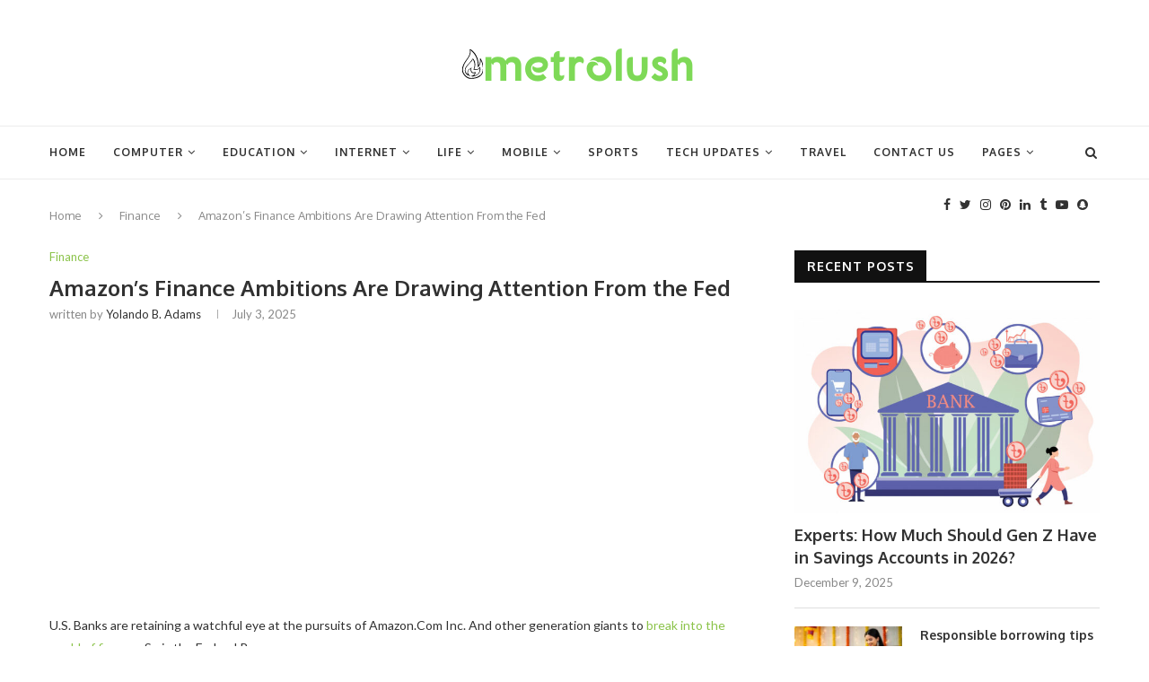

--- FILE ---
content_type: text/html; charset=UTF-8
request_url: https://metrolush.com/amazons-finance-ambitions-are-drawing-attention-from-the-fed/
body_size: 31347
content:
<!DOCTYPE html><html lang="en-US" prefix="og: https://ogp.me/ns#"><head><meta charset="UTF-8"><link rel="preconnect" href="https://fonts.gstatic.com/" crossorigin /><meta http-equiv="X-UA-Compatible" content="IE=edge"><meta name="viewport" content="width=device-width, initial-scale=1"><link rel="profile" href="https://gmpg.org/xfn/11" /><link rel="shortcut icon" href="https://metrolush.com/wp-content/uploads/2020/11/healthcare.png" type="image/x-icon" /><link rel="apple-touch-icon" sizes="180x180" href="https://metrolush.com/wp-content/uploads/2020/11/healthcare.png"><link rel="alternate" type="application/rss+xml" title="Metro Lush blog RSS Feed" href="https://metrolush.com/feed/" /><link rel="alternate" type="application/atom+xml" title="Metro Lush blog Atom Feed" href="https://metrolush.com/feed/atom/" /><link rel="pingback" href="https://metrolush.com/xmlrpc.php" />
<!--[if lt IE 9]> <script src="https://metrolush.com/wp-content/themes/soledad/js/html5.js"></script> <![endif]--> <script data-cfasync="false" data-no-defer="1" data-no-minify="1" data-no-optimize="1">var ewww_webp_supported=!1;function check_webp_feature(A,e){var w;e=void 0!==e?e:function(){},ewww_webp_supported?e(ewww_webp_supported):((w=new Image).onload=function(){ewww_webp_supported=0<w.width&&0<w.height,e&&e(ewww_webp_supported)},w.onerror=function(){e&&e(!1)},w.src="data:image/webp;base64,"+{alpha:"UklGRkoAAABXRUJQVlA4WAoAAAAQAAAAAAAAAAAAQUxQSAwAAAARBxAR/Q9ERP8DAABWUDggGAAAABQBAJ0BKgEAAQAAAP4AAA3AAP7mtQAAAA=="}[A])}check_webp_feature("alpha");</script><script data-cfasync="false" data-no-defer="1" data-no-minify="1" data-no-optimize="1">var Arrive=function(c,w){"use strict";if(c.MutationObserver&&"undefined"!=typeof HTMLElement){var r,a=0,u=(r=HTMLElement.prototype.matches||HTMLElement.prototype.webkitMatchesSelector||HTMLElement.prototype.mozMatchesSelector||HTMLElement.prototype.msMatchesSelector,{matchesSelector:function(e,t){return e instanceof HTMLElement&&r.call(e,t)},addMethod:function(e,t,r){var a=e[t];e[t]=function(){return r.length==arguments.length?r.apply(this,arguments):"function"==typeof a?a.apply(this,arguments):void 0}},callCallbacks:function(e,t){t&&t.options.onceOnly&&1==t.firedElems.length&&(e=[e[0]]);for(var r,a=0;r=e[a];a++)r&&r.callback&&r.callback.call(r.elem,r.elem);t&&t.options.onceOnly&&1==t.firedElems.length&&t.me.unbindEventWithSelectorAndCallback.call(t.target,t.selector,t.callback)},checkChildNodesRecursively:function(e,t,r,a){for(var i,n=0;i=e[n];n++)r(i,t,a)&&a.push({callback:t.callback,elem:i}),0<i.childNodes.length&&u.checkChildNodesRecursively(i.childNodes,t,r,a)},mergeArrays:function(e,t){var r,a={};for(r in e)e.hasOwnProperty(r)&&(a[r]=e[r]);for(r in t)t.hasOwnProperty(r)&&(a[r]=t[r]);return a},toElementsArray:function(e){return e=void 0!==e&&("number"!=typeof e.length||e===c)?[e]:e}}),e=(l.prototype.addEvent=function(e,t,r,a){a={target:e,selector:t,options:r,callback:a,firedElems:[]};return this._beforeAdding&&this._beforeAdding(a),this._eventsBucket.push(a),a},l.prototype.removeEvent=function(e){for(var t,r=this._eventsBucket.length-1;t=this._eventsBucket[r];r--)e(t)&&(this._beforeRemoving&&this._beforeRemoving(t),(t=this._eventsBucket.splice(r,1))&&t.length&&(t[0].callback=null))},l.prototype.beforeAdding=function(e){this._beforeAdding=e},l.prototype.beforeRemoving=function(e){this._beforeRemoving=e},l),t=function(i,n){var o=new e,l=this,s={fireOnAttributesModification:!1};return o.beforeAdding(function(t){var e=t.target;e!==c.document&&e!==c||(e=document.getElementsByTagName("html")[0]);var r=new MutationObserver(function(e){n.call(this,e,t)}),a=i(t.options);r.observe(e,a),t.observer=r,t.me=l}),o.beforeRemoving(function(e){e.observer.disconnect()}),this.bindEvent=function(e,t,r){t=u.mergeArrays(s,t);for(var a=u.toElementsArray(this),i=0;i<a.length;i++)o.addEvent(a[i],e,t,r)},this.unbindEvent=function(){var r=u.toElementsArray(this);o.removeEvent(function(e){for(var t=0;t<r.length;t++)if(this===w||e.target===r[t])return!0;return!1})},this.unbindEventWithSelectorOrCallback=function(r){var a=u.toElementsArray(this),i=r,e="function"==typeof r?function(e){for(var t=0;t<a.length;t++)if((this===w||e.target===a[t])&&e.callback===i)return!0;return!1}:function(e){for(var t=0;t<a.length;t++)if((this===w||e.target===a[t])&&e.selector===r)return!0;return!1};o.removeEvent(e)},this.unbindEventWithSelectorAndCallback=function(r,a){var i=u.toElementsArray(this);o.removeEvent(function(e){for(var t=0;t<i.length;t++)if((this===w||e.target===i[t])&&e.selector===r&&e.callback===a)return!0;return!1})},this},i=new function(){var s={fireOnAttributesModification:!1,onceOnly:!1,existing:!1};function n(e,t,r){return!(!u.matchesSelector(e,t.selector)||(e._id===w&&(e._id=a++),-1!=t.firedElems.indexOf(e._id)))&&(t.firedElems.push(e._id),!0)}var c=(i=new t(function(e){var t={attributes:!1,childList:!0,subtree:!0};return e.fireOnAttributesModification&&(t.attributes=!0),t},function(e,i){e.forEach(function(e){var t=e.addedNodes,r=e.target,a=[];null!==t&&0<t.length?u.checkChildNodesRecursively(t,i,n,a):"attributes"===e.type&&n(r,i)&&a.push({callback:i.callback,elem:r}),u.callCallbacks(a,i)})})).bindEvent;return i.bindEvent=function(e,t,r){t=void 0===r?(r=t,s):u.mergeArrays(s,t);var a=u.toElementsArray(this);if(t.existing){for(var i=[],n=0;n<a.length;n++)for(var o=a[n].querySelectorAll(e),l=0;l<o.length;l++)i.push({callback:r,elem:o[l]});if(t.onceOnly&&i.length)return r.call(i[0].elem,i[0].elem);setTimeout(u.callCallbacks,1,i)}c.call(this,e,t,r)},i},o=new function(){var a={};function i(e,t){return u.matchesSelector(e,t.selector)}var n=(o=new t(function(){return{childList:!0,subtree:!0}},function(e,r){e.forEach(function(e){var t=e.removedNodes,e=[];null!==t&&0<t.length&&u.checkChildNodesRecursively(t,r,i,e),u.callCallbacks(e,r)})})).bindEvent;return o.bindEvent=function(e,t,r){t=void 0===r?(r=t,a):u.mergeArrays(a,t),n.call(this,e,t,r)},o};d(HTMLElement.prototype),d(NodeList.prototype),d(HTMLCollection.prototype),d(HTMLDocument.prototype),d(Window.prototype);var n={};return s(i,n,"unbindAllArrive"),s(o,n,"unbindAllLeave"),n}function l(){this._eventsBucket=[],this._beforeAdding=null,this._beforeRemoving=null}function s(e,t,r){u.addMethod(t,r,e.unbindEvent),u.addMethod(t,r,e.unbindEventWithSelectorOrCallback),u.addMethod(t,r,e.unbindEventWithSelectorAndCallback)}function d(e){e.arrive=i.bindEvent,s(i,e,"unbindArrive"),e.leave=o.bindEvent,s(o,e,"unbindLeave")}}(window,void 0),ewww_webp_supported=!1;function check_webp_feature(e,t){var r;ewww_webp_supported?t(ewww_webp_supported):((r=new Image).onload=function(){ewww_webp_supported=0<r.width&&0<r.height,t(ewww_webp_supported)},r.onerror=function(){t(!1)},r.src="data:image/webp;base64,"+{alpha:"UklGRkoAAABXRUJQVlA4WAoAAAAQAAAAAAAAAAAAQUxQSAwAAAARBxAR/Q9ERP8DAABWUDggGAAAABQBAJ0BKgEAAQAAAP4AAA3AAP7mtQAAAA==",animation:"UklGRlIAAABXRUJQVlA4WAoAAAASAAAAAAAAAAAAQU5JTQYAAAD/////AABBTk1GJgAAAAAAAAAAAAAAAAAAAGQAAABWUDhMDQAAAC8AAAAQBxAREYiI/gcA"}[e])}function ewwwLoadImages(e){if(e){for(var t=document.querySelectorAll(".batch-image img, .image-wrapper a, .ngg-pro-masonry-item a, .ngg-galleria-offscreen-seo-wrapper a"),r=0,a=t.length;r<a;r++)ewwwAttr(t[r],"data-src",t[r].getAttribute("data-webp")),ewwwAttr(t[r],"data-thumbnail",t[r].getAttribute("data-webp-thumbnail"));for(var i=document.querySelectorAll("div.woocommerce-product-gallery__image"),r=0,a=i.length;r<a;r++)ewwwAttr(i[r],"data-thumb",i[r].getAttribute("data-webp-thumb"))}for(var n=document.querySelectorAll("video"),r=0,a=n.length;r<a;r++)ewwwAttr(n[r],"poster",e?n[r].getAttribute("data-poster-webp"):n[r].getAttribute("data-poster-image"));for(var o,l=document.querySelectorAll("img.ewww_webp_lazy_load"),r=0,a=l.length;r<a;r++)e&&(ewwwAttr(l[r],"data-lazy-srcset",l[r].getAttribute("data-lazy-srcset-webp")),ewwwAttr(l[r],"data-srcset",l[r].getAttribute("data-srcset-webp")),ewwwAttr(l[r],"data-lazy-src",l[r].getAttribute("data-lazy-src-webp")),ewwwAttr(l[r],"data-src",l[r].getAttribute("data-src-webp")),ewwwAttr(l[r],"data-orig-file",l[r].getAttribute("data-webp-orig-file")),ewwwAttr(l[r],"data-medium-file",l[r].getAttribute("data-webp-medium-file")),ewwwAttr(l[r],"data-large-file",l[r].getAttribute("data-webp-large-file")),null!=(o=l[r].getAttribute("srcset"))&&!1!==o&&o.includes("R0lGOD")&&ewwwAttr(l[r],"src",l[r].getAttribute("data-lazy-src-webp"))),l[r].className=l[r].className.replace(/\bewww_webp_lazy_load\b/,"");for(var s=document.querySelectorAll(".ewww_webp"),r=0,a=s.length;r<a;r++)e?(ewwwAttr(s[r],"srcset",s[r].getAttribute("data-srcset-webp")),ewwwAttr(s[r],"src",s[r].getAttribute("data-src-webp")),ewwwAttr(s[r],"data-orig-file",s[r].getAttribute("data-webp-orig-file")),ewwwAttr(s[r],"data-medium-file",s[r].getAttribute("data-webp-medium-file")),ewwwAttr(s[r],"data-large-file",s[r].getAttribute("data-webp-large-file")),ewwwAttr(s[r],"data-large_image",s[r].getAttribute("data-webp-large_image")),ewwwAttr(s[r],"data-src",s[r].getAttribute("data-webp-src"))):(ewwwAttr(s[r],"srcset",s[r].getAttribute("data-srcset-img")),ewwwAttr(s[r],"src",s[r].getAttribute("data-src-img"))),s[r].className=s[r].className.replace(/\bewww_webp\b/,"ewww_webp_loaded");window.jQuery&&jQuery.fn.isotope&&jQuery.fn.imagesLoaded&&(jQuery(".fusion-posts-container-infinite").imagesLoaded(function(){jQuery(".fusion-posts-container-infinite").hasClass("isotope")&&jQuery(".fusion-posts-container-infinite").isotope()}),jQuery(".fusion-portfolio:not(.fusion-recent-works) .fusion-portfolio-wrapper").imagesLoaded(function(){jQuery(".fusion-portfolio:not(.fusion-recent-works) .fusion-portfolio-wrapper").isotope()}))}function ewwwWebPInit(e){ewwwLoadImages(e),ewwwNggLoadGalleries(e),document.arrive(".ewww_webp",function(){ewwwLoadImages(e)}),document.arrive(".ewww_webp_lazy_load",function(){ewwwLoadImages(e)}),document.arrive("videos",function(){ewwwLoadImages(e)}),"loading"==document.readyState?document.addEventListener("DOMContentLoaded",ewwwJSONParserInit):("undefined"!=typeof galleries&&ewwwNggParseGalleries(e),ewwwWooParseVariations(e))}function ewwwAttr(e,t,r){null!=r&&!1!==r&&e.setAttribute(t,r)}function ewwwJSONParserInit(){"undefined"!=typeof galleries&&check_webp_feature("alpha",ewwwNggParseGalleries),check_webp_feature("alpha",ewwwWooParseVariations)}function ewwwWooParseVariations(e){if(e)for(var t=document.querySelectorAll("form.variations_form"),r=0,a=t.length;r<a;r++){var i=t[r].getAttribute("data-product_variations"),n=!1;try{for(var o in i=JSON.parse(i))void 0!==i[o]&&void 0!==i[o].image&&(void 0!==i[o].image.src_webp&&(i[o].image.src=i[o].image.src_webp,n=!0),void 0!==i[o].image.srcset_webp&&(i[o].image.srcset=i[o].image.srcset_webp,n=!0),void 0!==i[o].image.full_src_webp&&(i[o].image.full_src=i[o].image.full_src_webp,n=!0),void 0!==i[o].image.gallery_thumbnail_src_webp&&(i[o].image.gallery_thumbnail_src=i[o].image.gallery_thumbnail_src_webp,n=!0),void 0!==i[o].image.thumb_src_webp&&(i[o].image.thumb_src=i[o].image.thumb_src_webp,n=!0));n&&ewwwAttr(t[r],"data-product_variations",JSON.stringify(i))}catch(e){}}}function ewwwNggParseGalleries(e){if(e)for(var t in galleries){var r=galleries[t];galleries[t].images_list=ewwwNggParseImageList(r.images_list)}}function ewwwNggLoadGalleries(e){e&&document.addEventListener("ngg.galleria.themeadded",function(e,t){window.ngg_galleria._create_backup=window.ngg_galleria.create,window.ngg_galleria.create=function(e,t){var r=$(e).data("id");return galleries["gallery_"+r].images_list=ewwwNggParseImageList(galleries["gallery_"+r].images_list),window.ngg_galleria._create_backup(e,t)}})}function ewwwNggParseImageList(e){for(var t in e){var r=e[t];if(void 0!==r["image-webp"]&&(e[t].image=r["image-webp"],delete e[t]["image-webp"]),void 0!==r["thumb-webp"]&&(e[t].thumb=r["thumb-webp"],delete e[t]["thumb-webp"]),void 0!==r.full_image_webp&&(e[t].full_image=r.full_image_webp,delete e[t].full_image_webp),void 0!==r.srcsets)for(var a in r.srcsets)nggSrcset=r.srcsets[a],void 0!==r.srcsets[a+"-webp"]&&(e[t].srcsets[a]=r.srcsets[a+"-webp"],delete e[t].srcsets[a+"-webp"]);if(void 0!==r.full_srcsets)for(var i in r.full_srcsets)nggFSrcset=r.full_srcsets[i],void 0!==r.full_srcsets[i+"-webp"]&&(e[t].full_srcsets[i]=r.full_srcsets[i+"-webp"],delete e[t].full_srcsets[i+"-webp"])}return e}check_webp_feature("alpha",ewwwWebPInit);</script> <title>Amazon’s Finance Ambitions Are Drawing Attention From the Fed - Metro Lush blog</title><meta name="description" content="U.S. Banks are retaining a watchful eye at the pursuits of Amazon.Com Inc. And other generation giants to break into the world of finance. So is the Federal"/><meta name="robots" content="follow, index, max-snippet:-1, max-video-preview:-1, max-image-preview:large"/><link rel="canonical" href="https://metrolush.com/amazons-finance-ambitions-are-drawing-attention-from-the-fed/" /><meta property="og:locale" content="en_US" /><meta property="og:type" content="article" /><meta property="og:title" content="Amazon’s Finance Ambitions Are Drawing Attention From the Fed - Metro Lush blog" /><meta property="og:description" content="U.S. Banks are retaining a watchful eye at the pursuits of Amazon.Com Inc. And other generation giants to break into the world of finance. So is the Federal" /><meta property="og:url" content="https://metrolush.com/amazons-finance-ambitions-are-drawing-attention-from-the-fed/" /><meta property="og:site_name" content="Metro Lush blog" /><meta property="article:tag" content="amazon" /><meta property="article:tag" content="amazon suspension" /><meta property="article:tag" content="banks" /><meta property="article:tag" content="birthday celebration" /><meta property="article:tag" content="coverage" /><meta property="article:tag" content="enterprise" /><meta property="article:tag" content="suspension" /><meta property="article:tag" content="traditional banks" /><meta property="article:section" content="Finance" /><meta property="og:image" content="https://aws.wideinfo.org/metrolush.com/wp-content/uploads/2021/11/11131237/Business-Finance.jpg" /><meta property="og:image:secure_url" content="https://aws.wideinfo.org/metrolush.com/wp-content/uploads/2021/11/11131237/Business-Finance.jpg" /><meta property="og:image:width" content="1366" /><meta property="og:image:height" content="854" /><meta property="og:image:alt" content="Amazon’s Finance Ambitions Are Drawing Attention From the Fed" /><meta property="og:image:type" content="image/jpeg" /><meta property="article:published_time" content="2025-07-03T16:24:05+00:00" /><meta name="twitter:card" content="summary_large_image" /><meta name="twitter:title" content="Amazon’s Finance Ambitions Are Drawing Attention From the Fed - Metro Lush blog" /><meta name="twitter:description" content="U.S. Banks are retaining a watchful eye at the pursuits of Amazon.Com Inc. And other generation giants to break into the world of finance. So is the Federal" /><meta name="twitter:image" content="https://aws.wideinfo.org/metrolush.com/wp-content/uploads/2021/11/11131237/Business-Finance.jpg" /><meta name="twitter:label1" content="Written by" /><meta name="twitter:data1" content="Yolando B. Adams" /><meta name="twitter:label2" content="Time to read" /><meta name="twitter:data2" content="5 minutes" /> <script type="application/ld+json" class="rank-math-schema">{"@context":"https://schema.org","@graph":[{"@type":["Person","Organization"],"@id":"https://metrolush.com/#person","name":"Metro Lush blog"},{"@type":"WebSite","@id":"https://metrolush.com/#website","url":"https://metrolush.com","name":"Metro Lush blog","publisher":{"@id":"https://metrolush.com/#person"},"inLanguage":"en-US"},{"@type":"ImageObject","@id":"https://aws.wideinfo.org/metrolush.com/wp-content/uploads/2021/11/11131237/Business-Finance.jpg","url":"https://aws.wideinfo.org/metrolush.com/wp-content/uploads/2021/11/11131237/Business-Finance.jpg","width":"1366","height":"854","inLanguage":"en-US"},{"@type":"WebPage","@id":"https://metrolush.com/amazons-finance-ambitions-are-drawing-attention-from-the-fed/#webpage","url":"https://metrolush.com/amazons-finance-ambitions-are-drawing-attention-from-the-fed/","name":"Amazon\u2019s Finance Ambitions Are Drawing Attention From the Fed - Metro Lush blog","datePublished":"2025-07-03T16:24:05+00:00","dateModified":"2025-07-03T16:24:05+00:00","isPartOf":{"@id":"https://metrolush.com/#website"},"primaryImageOfPage":{"@id":"https://aws.wideinfo.org/metrolush.com/wp-content/uploads/2021/11/11131237/Business-Finance.jpg"},"inLanguage":"en-US"},{"@type":"Person","@id":"https://metrolush.com/author/btcnkrbr9v5j/","name":"Yolando B. Adams","url":"https://metrolush.com/author/btcnkrbr9v5j/","image":{"@type":"ImageObject","@id":"https://metrolush.com/wp-content/litespeed/avatar/25bd9228fe3d526d0acc4b868c460906.jpg?ver=1767993913","url":"https://metrolush.com/wp-content/litespeed/avatar/25bd9228fe3d526d0acc4b868c460906.jpg?ver=1767993913","caption":"Yolando B. Adams","inLanguage":"en-US"}},{"@type":"BlogPosting","headline":"Amazon\u2019s Finance Ambitions Are Drawing Attention From the Fed - Metro Lush blog","datePublished":"2025-07-03T16:24:05+00:00","dateModified":"2025-07-03T16:24:05+00:00","articleSection":"Finance","author":{"@id":"https://metrolush.com/author/btcnkrbr9v5j/","name":"Yolando B. Adams"},"publisher":{"@id":"https://metrolush.com/#person"},"description":"U.S. Banks are retaining a watchful eye at the pursuits of Amazon.Com Inc. And other generation giants to break into the world of finance. So is the Federal","name":"Amazon\u2019s Finance Ambitions Are Drawing Attention From the Fed - Metro Lush blog","@id":"https://metrolush.com/amazons-finance-ambitions-are-drawing-attention-from-the-fed/#richSnippet","isPartOf":{"@id":"https://metrolush.com/amazons-finance-ambitions-are-drawing-attention-from-the-fed/#webpage"},"image":{"@id":"https://aws.wideinfo.org/metrolush.com/wp-content/uploads/2021/11/11131237/Business-Finance.jpg"},"inLanguage":"en-US","mainEntityOfPage":{"@id":"https://metrolush.com/amazons-finance-ambitions-are-drawing-attention-from-the-fed/#webpage"}}]}</script> <link rel='dns-prefetch' href='//fonts.googleapis.com' /><link rel="alternate" type="application/rss+xml" title="Metro Lush blog &raquo; Feed" href="https://metrolush.com/feed/" /><link rel="alternate" title="oEmbed (JSON)" type="application/json+oembed" href="https://metrolush.com/wp-json/oembed/1.0/embed?url=https%3A%2F%2Fmetrolush.com%2Famazons-finance-ambitions-are-drawing-attention-from-the-fed%2F" /><link rel="alternate" title="oEmbed (XML)" type="text/xml+oembed" href="https://metrolush.com/wp-json/oembed/1.0/embed?url=https%3A%2F%2Fmetrolush.com%2Famazons-finance-ambitions-are-drawing-attention-from-the-fed%2F&#038;format=xml" /><style id='wp-img-auto-sizes-contain-inline-css' type='text/css'>img:is([sizes=auto i],[sizes^="auto," i]){contain-intrinsic-size:3000px 1500px}
/*# sourceURL=wp-img-auto-sizes-contain-inline-css */</style> <script src="[data-uri]" defer></script><script data-optimized="1" src="https://metrolush.com/wp-content/plugins/litespeed-cache/assets/js/webfontloader.min.js" defer></script> <link data-optimized="1" rel='stylesheet' id='wp-block-library-css' href='https://metrolush.com/wp-content/litespeed/css/e7010dca39a062da461da624bb73bb97.css?ver=3bb97' type='text/css' media='all' /><style id='global-styles-inline-css' type='text/css'>:root{--wp--preset--aspect-ratio--square: 1;--wp--preset--aspect-ratio--4-3: 4/3;--wp--preset--aspect-ratio--3-4: 3/4;--wp--preset--aspect-ratio--3-2: 3/2;--wp--preset--aspect-ratio--2-3: 2/3;--wp--preset--aspect-ratio--16-9: 16/9;--wp--preset--aspect-ratio--9-16: 9/16;--wp--preset--color--black: #000000;--wp--preset--color--cyan-bluish-gray: #abb8c3;--wp--preset--color--white: #ffffff;--wp--preset--color--pale-pink: #f78da7;--wp--preset--color--vivid-red: #cf2e2e;--wp--preset--color--luminous-vivid-orange: #ff6900;--wp--preset--color--luminous-vivid-amber: #fcb900;--wp--preset--color--light-green-cyan: #7bdcb5;--wp--preset--color--vivid-green-cyan: #00d084;--wp--preset--color--pale-cyan-blue: #8ed1fc;--wp--preset--color--vivid-cyan-blue: #0693e3;--wp--preset--color--vivid-purple: #9b51e0;--wp--preset--gradient--vivid-cyan-blue-to-vivid-purple: linear-gradient(135deg,rgb(6,147,227) 0%,rgb(155,81,224) 100%);--wp--preset--gradient--light-green-cyan-to-vivid-green-cyan: linear-gradient(135deg,rgb(122,220,180) 0%,rgb(0,208,130) 100%);--wp--preset--gradient--luminous-vivid-amber-to-luminous-vivid-orange: linear-gradient(135deg,rgb(252,185,0) 0%,rgb(255,105,0) 100%);--wp--preset--gradient--luminous-vivid-orange-to-vivid-red: linear-gradient(135deg,rgb(255,105,0) 0%,rgb(207,46,46) 100%);--wp--preset--gradient--very-light-gray-to-cyan-bluish-gray: linear-gradient(135deg,rgb(238,238,238) 0%,rgb(169,184,195) 100%);--wp--preset--gradient--cool-to-warm-spectrum: linear-gradient(135deg,rgb(74,234,220) 0%,rgb(151,120,209) 20%,rgb(207,42,186) 40%,rgb(238,44,130) 60%,rgb(251,105,98) 80%,rgb(254,248,76) 100%);--wp--preset--gradient--blush-light-purple: linear-gradient(135deg,rgb(255,206,236) 0%,rgb(152,150,240) 100%);--wp--preset--gradient--blush-bordeaux: linear-gradient(135deg,rgb(254,205,165) 0%,rgb(254,45,45) 50%,rgb(107,0,62) 100%);--wp--preset--gradient--luminous-dusk: linear-gradient(135deg,rgb(255,203,112) 0%,rgb(199,81,192) 50%,rgb(65,88,208) 100%);--wp--preset--gradient--pale-ocean: linear-gradient(135deg,rgb(255,245,203) 0%,rgb(182,227,212) 50%,rgb(51,167,181) 100%);--wp--preset--gradient--electric-grass: linear-gradient(135deg,rgb(202,248,128) 0%,rgb(113,206,126) 100%);--wp--preset--gradient--midnight: linear-gradient(135deg,rgb(2,3,129) 0%,rgb(40,116,252) 100%);--wp--preset--font-size--small: 12px;--wp--preset--font-size--medium: 20px;--wp--preset--font-size--large: 32px;--wp--preset--font-size--x-large: 42px;--wp--preset--font-size--normal: 14px;--wp--preset--font-size--huge: 42px;--wp--preset--spacing--20: 0.44rem;--wp--preset--spacing--30: 0.67rem;--wp--preset--spacing--40: 1rem;--wp--preset--spacing--50: 1.5rem;--wp--preset--spacing--60: 2.25rem;--wp--preset--spacing--70: 3.38rem;--wp--preset--spacing--80: 5.06rem;--wp--preset--shadow--natural: 6px 6px 9px rgba(0, 0, 0, 0.2);--wp--preset--shadow--deep: 12px 12px 50px rgba(0, 0, 0, 0.4);--wp--preset--shadow--sharp: 6px 6px 0px rgba(0, 0, 0, 0.2);--wp--preset--shadow--outlined: 6px 6px 0px -3px rgb(255, 255, 255), 6px 6px rgb(0, 0, 0);--wp--preset--shadow--crisp: 6px 6px 0px rgb(0, 0, 0);}:where(.is-layout-flex){gap: 0.5em;}:where(.is-layout-grid){gap: 0.5em;}body .is-layout-flex{display: flex;}.is-layout-flex{flex-wrap: wrap;align-items: center;}.is-layout-flex > :is(*, div){margin: 0;}body .is-layout-grid{display: grid;}.is-layout-grid > :is(*, div){margin: 0;}:where(.wp-block-columns.is-layout-flex){gap: 2em;}:where(.wp-block-columns.is-layout-grid){gap: 2em;}:where(.wp-block-post-template.is-layout-flex){gap: 1.25em;}:where(.wp-block-post-template.is-layout-grid){gap: 1.25em;}.has-black-color{color: var(--wp--preset--color--black) !important;}.has-cyan-bluish-gray-color{color: var(--wp--preset--color--cyan-bluish-gray) !important;}.has-white-color{color: var(--wp--preset--color--white) !important;}.has-pale-pink-color{color: var(--wp--preset--color--pale-pink) !important;}.has-vivid-red-color{color: var(--wp--preset--color--vivid-red) !important;}.has-luminous-vivid-orange-color{color: var(--wp--preset--color--luminous-vivid-orange) !important;}.has-luminous-vivid-amber-color{color: var(--wp--preset--color--luminous-vivid-amber) !important;}.has-light-green-cyan-color{color: var(--wp--preset--color--light-green-cyan) !important;}.has-vivid-green-cyan-color{color: var(--wp--preset--color--vivid-green-cyan) !important;}.has-pale-cyan-blue-color{color: var(--wp--preset--color--pale-cyan-blue) !important;}.has-vivid-cyan-blue-color{color: var(--wp--preset--color--vivid-cyan-blue) !important;}.has-vivid-purple-color{color: var(--wp--preset--color--vivid-purple) !important;}.has-black-background-color{background-color: var(--wp--preset--color--black) !important;}.has-cyan-bluish-gray-background-color{background-color: var(--wp--preset--color--cyan-bluish-gray) !important;}.has-white-background-color{background-color: var(--wp--preset--color--white) !important;}.has-pale-pink-background-color{background-color: var(--wp--preset--color--pale-pink) !important;}.has-vivid-red-background-color{background-color: var(--wp--preset--color--vivid-red) !important;}.has-luminous-vivid-orange-background-color{background-color: var(--wp--preset--color--luminous-vivid-orange) !important;}.has-luminous-vivid-amber-background-color{background-color: var(--wp--preset--color--luminous-vivid-amber) !important;}.has-light-green-cyan-background-color{background-color: var(--wp--preset--color--light-green-cyan) !important;}.has-vivid-green-cyan-background-color{background-color: var(--wp--preset--color--vivid-green-cyan) !important;}.has-pale-cyan-blue-background-color{background-color: var(--wp--preset--color--pale-cyan-blue) !important;}.has-vivid-cyan-blue-background-color{background-color: var(--wp--preset--color--vivid-cyan-blue) !important;}.has-vivid-purple-background-color{background-color: var(--wp--preset--color--vivid-purple) !important;}.has-black-border-color{border-color: var(--wp--preset--color--black) !important;}.has-cyan-bluish-gray-border-color{border-color: var(--wp--preset--color--cyan-bluish-gray) !important;}.has-white-border-color{border-color: var(--wp--preset--color--white) !important;}.has-pale-pink-border-color{border-color: var(--wp--preset--color--pale-pink) !important;}.has-vivid-red-border-color{border-color: var(--wp--preset--color--vivid-red) !important;}.has-luminous-vivid-orange-border-color{border-color: var(--wp--preset--color--luminous-vivid-orange) !important;}.has-luminous-vivid-amber-border-color{border-color: var(--wp--preset--color--luminous-vivid-amber) !important;}.has-light-green-cyan-border-color{border-color: var(--wp--preset--color--light-green-cyan) !important;}.has-vivid-green-cyan-border-color{border-color: var(--wp--preset--color--vivid-green-cyan) !important;}.has-pale-cyan-blue-border-color{border-color: var(--wp--preset--color--pale-cyan-blue) !important;}.has-vivid-cyan-blue-border-color{border-color: var(--wp--preset--color--vivid-cyan-blue) !important;}.has-vivid-purple-border-color{border-color: var(--wp--preset--color--vivid-purple) !important;}.has-vivid-cyan-blue-to-vivid-purple-gradient-background{background: var(--wp--preset--gradient--vivid-cyan-blue-to-vivid-purple) !important;}.has-light-green-cyan-to-vivid-green-cyan-gradient-background{background: var(--wp--preset--gradient--light-green-cyan-to-vivid-green-cyan) !important;}.has-luminous-vivid-amber-to-luminous-vivid-orange-gradient-background{background: var(--wp--preset--gradient--luminous-vivid-amber-to-luminous-vivid-orange) !important;}.has-luminous-vivid-orange-to-vivid-red-gradient-background{background: var(--wp--preset--gradient--luminous-vivid-orange-to-vivid-red) !important;}.has-very-light-gray-to-cyan-bluish-gray-gradient-background{background: var(--wp--preset--gradient--very-light-gray-to-cyan-bluish-gray) !important;}.has-cool-to-warm-spectrum-gradient-background{background: var(--wp--preset--gradient--cool-to-warm-spectrum) !important;}.has-blush-light-purple-gradient-background{background: var(--wp--preset--gradient--blush-light-purple) !important;}.has-blush-bordeaux-gradient-background{background: var(--wp--preset--gradient--blush-bordeaux) !important;}.has-luminous-dusk-gradient-background{background: var(--wp--preset--gradient--luminous-dusk) !important;}.has-pale-ocean-gradient-background{background: var(--wp--preset--gradient--pale-ocean) !important;}.has-electric-grass-gradient-background{background: var(--wp--preset--gradient--electric-grass) !important;}.has-midnight-gradient-background{background: var(--wp--preset--gradient--midnight) !important;}.has-small-font-size{font-size: var(--wp--preset--font-size--small) !important;}.has-medium-font-size{font-size: var(--wp--preset--font-size--medium) !important;}.has-large-font-size{font-size: var(--wp--preset--font-size--large) !important;}.has-x-large-font-size{font-size: var(--wp--preset--font-size--x-large) !important;}
/*# sourceURL=global-styles-inline-css */</style><style id='classic-theme-styles-inline-css' type='text/css'>/*! This file is auto-generated */
.wp-block-button__link{color:#fff;background-color:#32373c;border-radius:9999px;box-shadow:none;text-decoration:none;padding:calc(.667em + 2px) calc(1.333em + 2px);font-size:1.125em}.wp-block-file__button{background:#32373c;color:#fff;text-decoration:none}
/*# sourceURL=/wp-includes/css/classic-themes.min.css */</style><link data-optimized="1" rel='stylesheet' id='penci_style-css' href='https://metrolush.com/wp-content/litespeed/css/633ebba530eb101af7db6750cb363314.css?ver=63314' type='text/css' media='all' /><link data-optimized="1" rel='stylesheet' id='penci-font-awesomeold-css' href='https://metrolush.com/wp-content/litespeed/css/83b8b09f6e342eea1d8ea2e323e12d5e.css?ver=12d5e' type='text/css' media='all' /><link data-optimized="1" rel='stylesheet' id='penci-font-iconmoon-css' href='https://metrolush.com/wp-content/litespeed/css/6b268471e0baf1f0c0c86c8748ab8160.css?ver=b8160' type='text/css' media='all' /><link data-optimized="1" rel='stylesheet' id='penci-font-iweather-css' href='https://metrolush.com/wp-content/litespeed/css/0162835a0e85499bd4e0533a02c08693.css?ver=08693' type='text/css' media='all' /> <script type="text/javascript" src="https://metrolush.com/wp-includes/js/jquery/jquery.min.js" id="jquery-core-js"></script> <script type="text/javascript" id="jquery-js-after" src="[data-uri]" defer></script> <link rel="https://api.w.org/" href="https://metrolush.com/wp-json/" /><link rel="alternate" title="JSON" type="application/json" href="https://metrolush.com/wp-json/wp/v2/posts/7459" /><link rel="EditURI" type="application/rsd+xml" title="RSD" href="https://metrolush.com/xmlrpc.php?rsd" /><meta name="generator" content="WordPress 6.9" /><link rel='shortlink' href='https://metrolush.com/?p=7459' /><style type="text/css">#main .bbp-login-form .bbp-submit-wrapper button[type="submit"],
		h1, h2, h3, h4, h5, h6, h2.penci-heading-video, #navigation .menu li a, .penci-photo-2-effect figcaption h2, .headline-title, a.penci-topbar-post-title, #sidebar-nav .menu li a, .penci-slider .pencislider-container .pencislider-content .pencislider-title, .penci-slider
		.pencislider-container .pencislider-content .pencislider-button,
		.author-quote span, .penci-more-link a.more-link, .penci-post-share-box .dt-share, .post-share a .dt-share, .author-content h5, .post-pagination h5, .post-box-title, .penci-countdown .countdown-amount, .penci-countdown .countdown-period, .penci-pagination a, .penci-pagination .disable-url, ul.footer-socials li a span,
		.penci-button,.widget input[type="submit"],.penci-user-logged-in .penci-user-action-links a, .widget button[type="submit"], .penci-sidebar-content .widget-title, #respond h3.comment-reply-title span, .widget-social.show-text a span, .footer-widget-wrapper .widget .widget-title,.penci-user-logged-in .penci-user-action-links a,
		.container.penci-breadcrumb span, .container.penci-breadcrumb span a, .penci-container-inside.penci-breadcrumb span, .penci-container-inside.penci-breadcrumb span a, .container.penci-breadcrumb span, .container.penci-breadcrumb span a, .error-404 .go-back-home a, .post-entry .penci-portfolio-filter ul li a, .penci-portfolio-filter ul li a, .portfolio-overlay-content .portfolio-short .portfolio-title a, .home-featured-cat-content .magcat-detail h3 a, .post-entry blockquote cite,
		.post-entry blockquote .author, .tags-share-box.hide-tags.page-share .share-title, .widget ul.side-newsfeed li .side-item .side-item-text h4 a, .thecomment .comment-text span.author, .thecomment .comment-text span.author a, .post-comments span.reply a, #respond h3, #respond label, .wpcf7 label, #respond #submit,
		div.wpforms-container .wpforms-form.wpforms-form .wpforms-field-label,div.wpforms-container .wpforms-form.wpforms-form input[type=submit], div.wpforms-container .wpforms-form.wpforms-form button[type=submit], div.wpforms-container .wpforms-form.wpforms-form .wpforms-page-button,
		.wpcf7 input[type="submit"], .widget_wysija input[type="submit"], .archive-box span,
		.archive-box h1, .gallery .gallery-caption, .contact-form input[type=submit], ul.penci-topbar-menu > li a, div.penci-topbar-menu > ul > li a, .featured-style-29 .penci-featured-slider-button a, .pencislider-container .pencislider-content .pencislider-title, .pencislider-container
		.pencislider-content .pencislider-button, ul.homepage-featured-boxes .penci-fea-in.boxes-style-3 h4 span span, .pencislider-container .pencislider-content .pencislider-button, .woocommerce div.product .woocommerce-tabs .panel #respond .comment-reply-title, .penci-recipe-index-wrap .penci-index-more-link a, .penci-menu-hbg .menu li a, #sidebar-nav .menu li a, .penci-readmore-btn.penci-btn-make-button a,
		.bos_searchbox_widget_class #flexi_searchbox h1, .bos_searchbox_widget_class #flexi_searchbox h2, .bos_searchbox_widget_class #flexi_searchbox h3, .bos_searchbox_widget_class #flexi_searchbox h4,
		.bos_searchbox_widget_class #flexi_searchbox #b_searchboxInc .b_submitButton_wrapper .b_submitButton:hover, .bos_searchbox_widget_class #flexi_searchbox #b_searchboxInc .b_submitButton_wrapper .b_submitButton,
		.penci-featured-cat-seemore.penci-btn-make-button a, .penci-menu-hbg-inner .penci-hbg_sitetitle { font-family: 'Oxygen', sans-serif; font-weight: normal; }
		.featured-style-29 .penci-featured-slider-button a, #bbpress-forums #bbp-search-form .button{ font-weight: bold; }
					#main #bbpress-forums .bbp-login-form fieldset.bbp-form select, #main #bbpress-forums .bbp-login-form .bbp-form input[type="password"], #main #bbpress-forums .bbp-login-form .bbp-form input[type="text"],
		body, textarea, #respond textarea, .widget input[type="text"], .widget input[type="email"], .widget input[type="date"], .widget input[type="number"], .wpcf7 textarea, .mc4wp-form input, #respond input,
		div.wpforms-container .wpforms-form.wpforms-form input[type=date], div.wpforms-container .wpforms-form.wpforms-form input[type=datetime], div.wpforms-container .wpforms-form.wpforms-form input[type=datetime-local], div.wpforms-container .wpforms-form.wpforms-form input[type=email], div.wpforms-container .wpforms-form.wpforms-form input[type=month], div.wpforms-container .wpforms-form.wpforms-form input[type=number], div.wpforms-container .wpforms-form.wpforms-form input[type=password], div.wpforms-container .wpforms-form.wpforms-form input[type=range], div.wpforms-container .wpforms-form.wpforms-form input[type=search], div.wpforms-container .wpforms-form.wpforms-form input[type=tel], div.wpforms-container .wpforms-form.wpforms-form input[type=text], div.wpforms-container .wpforms-form.wpforms-form input[type=time], div.wpforms-container .wpforms-form.wpforms-form input[type=url], div.wpforms-container .wpforms-form.wpforms-form input[type=week], div.wpforms-container .wpforms-form.wpforms-form select, div.wpforms-container .wpforms-form.wpforms-form textarea,
		.wpcf7 input, #searchform input.search-input, ul.homepage-featured-boxes .penci-fea-in
		h4, .widget.widget_categories ul li span.category-item-count, .about-widget .about-me-heading, .widget ul.side-newsfeed li .side-item .side-item-text .side-item-meta { font-family: 'Lato', sans-serif; }
		p { line-height: 1.8; }
					.header-slogan .header-slogan-text{ font-family: 'Lato', sans-serif;  }
			.penci-hide-tagupdated{ display: none !important; }
			.header-slogan .header-slogan-text { font-style:normal; }
				.header-slogan .header-slogan-text { font-weight:500; }
				.header-slogan .header-slogan-text { font-size:12px; }
					h1, h2, h3, h4, h5, h6, #sidebar-nav .menu li a, #navigation .menu li a, a.penci-topbar-post-title, .penci-slider .pencislider-container .pencislider-content .pencislider-title, .penci-slider .pencislider-container .pencislider-content .pencislider-button,
		.headline-title, .author-quote span, .penci-more-link a.more-link, .author-content h5, .post-pagination h5, .post-box-title, .penci-countdown .countdown-amount, .penci-countdown .countdown-period, .penci-pagination a, .penci-pagination .disable-url, ul.footer-socials li a span,
		.penci-sidebar-content .widget-title, #respond h3.comment-reply-title span, .widget-social.show-text a span, .footer-widget-wrapper .widget .widget-title, .error-404 .go-back-home a, .home-featured-cat-content .magcat-detail h3 a, .post-entry blockquote cite, .pencislider-container .pencislider-content .pencislider-title, .pencislider-container
		.pencislider-content .pencislider-button, .post-entry blockquote .author, .tags-share-box.hide-tags.page-share .share-title, .widget ul.side-newsfeed li .side-item .side-item-text h4 a, .thecomment .comment-text span.author, .thecomment .comment-text span.author a, #respond h3, #respond label, .wpcf7 label,
		div.wpforms-container .wpforms-form.wpforms-form .wpforms-field-label,div.wpforms-container .wpforms-form.wpforms-form input[type=submit], div.wpforms-container .wpforms-form.wpforms-form button[type=submit], div.wpforms-container .wpforms-form.wpforms-form .wpforms-page-button,
		#respond #submit, .wpcf7 input[type="submit"], .widget_wysija input[type="submit"], .archive-box span,
		.archive-box h1, .gallery .gallery-caption, .widget input[type="submit"],.penci-button, #main .bbp-login-form .bbp-submit-wrapper button[type="submit"], .widget button[type="submit"], .contact-form input[type=submit], ul.penci-topbar-menu > li a, div.penci-topbar-menu > ul > li a, .penci-recipe-index-wrap .penci-index-more-link a, #bbpress-forums #bbp-search-form .button, .penci-menu-hbg .menu li a, #sidebar-nav .menu li a, .penci-readmore-btn.penci-btn-make-button a, .penci-featured-cat-seemore.penci-btn-make-button a, .penci-menu-hbg-inner .penci-hbg_sitetitle { font-weight: 600; }
						.featured-area .penci-image-holder, .featured-area .penci-slider4-overlay, .featured-area .penci-slide-overlay .overlay-link, .featured-style-29 .featured-slider-overlay, .penci-slider38-overlay{ border-radius: ; -webkit-border-radius: ; }
		.penci-featured-content-right:before{ border-top-right-radius: ; border-bottom-right-radius: ; }
		.penci-flat-overlay .penci-slide-overlay .penci-mag-featured-content:before{ border-bottom-left-radius: ; border-bottom-right-radius: ; }
				.container-single .post-image{ border-radius: ; -webkit-border-radius: ; }
				.penci-mega-thumbnail .penci-image-holder{ border-radius: ; -webkit-border-radius: ; }
						body.penci-body-boxed { background-image: url(https://metrolush.com/wp-content/uploads/2020/11/veganmag-pattern.png); }
				body.penci-body-boxed { background-repeat:repeat; }
				body.penci-body-boxed { background-attachment:scroll; }
				body.penci-body-boxed { background-size:auto; }
				#header .inner-header .container { padding:30px 0; }
	
									
			.penci-menuhbg-toggle:hover .lines-button:after, .penci-menuhbg-toggle:hover .penci-lines:before, .penci-menuhbg-toggle:hover .penci-lines:after,.tags-share-box.tags-share-box-s2 .post-share-plike,.penci-video_playlist .penci-playlist-title,.pencisc-column-2.penci-video_playlist
		.penci-video-nav .playlist-panel-item, .pencisc-column-1.penci-video_playlist .penci-video-nav .playlist-panel-item,.penci-video_playlist .penci-custom-scroll::-webkit-scrollbar-thumb, .pencisc-button, .post-entry .pencisc-button, .penci-dropcap-box, .penci-dropcap-circle{ background: #8bc34a; }
		a, .post-entry .penci-portfolio-filter ul li a:hover, .penci-portfolio-filter ul li a:hover, .penci-portfolio-filter ul li.active a, .post-entry .penci-portfolio-filter ul li.active a, .penci-countdown .countdown-amount, .archive-box h1, .post-entry a, .container.penci-breadcrumb span a:hover, .post-entry blockquote:before, .post-entry blockquote cite, .post-entry blockquote .author, .wpb_text_column blockquote:before, .wpb_text_column blockquote cite, .wpb_text_column blockquote .author, .penci-pagination a:hover, ul.penci-topbar-menu > li a:hover, div.penci-topbar-menu > ul > li a:hover, .penci-recipe-heading a.penci-recipe-print,.penci-review-metas .penci-review-btnbuy, .main-nav-social a:hover, .widget-social .remove-circle a:hover i, .penci-recipe-index .cat > a.penci-cat-name, #bbpress-forums li.bbp-body ul.forum li.bbp-forum-info a:hover, #bbpress-forums li.bbp-body ul.topic li.bbp-topic-title a:hover, #bbpress-forums li.bbp-body ul.forum li.bbp-forum-info .bbp-forum-content a, #bbpress-forums li.bbp-body ul.topic p.bbp-topic-meta a, #bbpress-forums .bbp-breadcrumb a:hover, #bbpress-forums .bbp-forum-freshness a:hover, #bbpress-forums .bbp-topic-freshness a:hover, #buddypress ul.item-list li div.item-title a, #buddypress ul.item-list li h4 a, #buddypress .activity-header a:first-child, #buddypress .comment-meta a:first-child, #buddypress .acomment-meta a:first-child, div.bbp-template-notice a:hover, .penci-menu-hbg .menu li a .indicator:hover, .penci-menu-hbg .menu li a:hover, #sidebar-nav .menu li a:hover, .penci-rlt-popup .rltpopup-meta .rltpopup-title:hover, .penci-video_playlist .penci-video-playlist-item .penci-video-title:hover, .penci_list_shortcode li:before, .penci-dropcap-box-outline, .penci-dropcap-circle-outline, .penci-dropcap-regular, .penci-dropcap-bold{ color: #8bc34a; }
		.penci-home-popular-post ul.slick-dots li button:hover, .penci-home-popular-post ul.slick-dots li.slick-active button, .post-entry blockquote .author span:after, .error-image:after, .error-404 .go-back-home a:after, .penci-header-signup-form, .woocommerce span.onsale, .woocommerce #respond input#submit:hover, .woocommerce a.button:hover, .woocommerce button.button:hover, .woocommerce input.button:hover, .woocommerce nav.woocommerce-pagination ul li span.current, .woocommerce div.product .entry-summary div[itemprop="description"]:before, .woocommerce div.product .entry-summary div[itemprop="description"] blockquote .author span:after, .woocommerce div.product .woocommerce-tabs #tab-description blockquote .author span:after, .woocommerce #respond input#submit.alt:hover, .woocommerce a.button.alt:hover, .woocommerce button.button.alt:hover, .woocommerce input.button.alt:hover, #top-search.shoping-cart-icon > a > span, #penci-demobar .buy-button, #penci-demobar .buy-button:hover, .penci-recipe-heading a.penci-recipe-print:hover,.penci-review-metas .penci-review-btnbuy:hover, .penci-review-process span, .penci-review-score-total, #navigation.menu-style-2 ul.menu ul:before, #navigation.menu-style-2 .menu ul ul:before, .penci-go-to-top-floating, .post-entry.blockquote-style-2 blockquote:before, #bbpress-forums #bbp-search-form .button, #bbpress-forums #bbp-search-form .button:hover, .wrapper-boxed .bbp-pagination-links span.current, #bbpress-forums #bbp_reply_submit:hover, #bbpress-forums #bbp_topic_submit:hover,#main .bbp-login-form .bbp-submit-wrapper button[type="submit"]:hover, #buddypress .dir-search input[type=submit], #buddypress .groups-members-search input[type=submit], #buddypress button:hover, #buddypress a.button:hover, #buddypress a.button:focus, #buddypress input[type=button]:hover, #buddypress input[type=reset]:hover, #buddypress ul.button-nav li a:hover, #buddypress ul.button-nav li.current a, #buddypress div.generic-button a:hover, #buddypress .comment-reply-link:hover, #buddypress input[type=submit]:hover, #buddypress div.pagination .pagination-links .current, #buddypress div.item-list-tabs ul li.selected a, #buddypress div.item-list-tabs ul li.current a, #buddypress div.item-list-tabs ul li a:hover, #buddypress table.notifications thead tr, #buddypress table.notifications-settings thead tr, #buddypress table.profile-settings thead tr, #buddypress table.profile-fields thead tr, #buddypress table.wp-profile-fields thead tr, #buddypress table.messages-notices thead tr, #buddypress table.forum thead tr, #buddypress input[type=submit] { background-color: #8bc34a; }
		.penci-pagination ul.page-numbers li span.current, #comments_pagination span { color: #fff; background: #8bc34a; border-color: #8bc34a; }
		.footer-instagram h4.footer-instagram-title > span:before, .woocommerce nav.woocommerce-pagination ul li span.current, .penci-pagination.penci-ajax-more a.penci-ajax-more-button:hover, .penci-recipe-heading a.penci-recipe-print:hover,.penci-review-metas .penci-review-btnbuy:hover, .home-featured-cat-content.style-14 .magcat-padding:before, .wrapper-boxed .bbp-pagination-links span.current, #buddypress .dir-search input[type=submit], #buddypress .groups-members-search input[type=submit], #buddypress button:hover, #buddypress a.button:hover, #buddypress a.button:focus, #buddypress input[type=button]:hover, #buddypress input[type=reset]:hover, #buddypress ul.button-nav li a:hover, #buddypress ul.button-nav li.current a, #buddypress div.generic-button a:hover, #buddypress .comment-reply-link:hover, #buddypress input[type=submit]:hover, #buddypress div.pagination .pagination-links .current, #buddypress input[type=submit], #searchform.penci-hbg-search-form input.search-input:hover, #searchform.penci-hbg-search-form input.search-input:focus, .penci-dropcap-box-outline, .penci-dropcap-circle-outline { border-color: #8bc34a; }
		.woocommerce .woocommerce-error, .woocommerce .woocommerce-info, .woocommerce .woocommerce-message { border-top-color: #8bc34a; }
		.penci-slider ol.penci-control-nav li a.penci-active, .penci-slider ol.penci-control-nav li a:hover, .penci-related-carousel .owl-dot.active span, .penci-owl-carousel-slider .owl-dot.active span{ border-color: #8bc34a; background-color: #8bc34a; }
		.woocommerce .woocommerce-message:before, .woocommerce form.checkout table.shop_table .order-total .amount, .woocommerce ul.products li.product .price ins, .woocommerce ul.products li.product .price, .woocommerce div.product p.price ins, .woocommerce div.product span.price ins, .woocommerce div.product p.price, .woocommerce div.product .entry-summary div[itemprop="description"] blockquote:before, .woocommerce div.product .woocommerce-tabs #tab-description blockquote:before, .woocommerce div.product .entry-summary div[itemprop="description"] blockquote cite, .woocommerce div.product .entry-summary div[itemprop="description"] blockquote .author, .woocommerce div.product .woocommerce-tabs #tab-description blockquote cite, .woocommerce div.product .woocommerce-tabs #tab-description blockquote .author, .woocommerce div.product .product_meta > span a:hover, .woocommerce div.product .woocommerce-tabs ul.tabs li.active, .woocommerce ul.cart_list li .amount, .woocommerce ul.product_list_widget li .amount, .woocommerce table.shop_table td.product-name a:hover, .woocommerce table.shop_table td.product-price span, .woocommerce table.shop_table td.product-subtotal span, .woocommerce-cart .cart-collaterals .cart_totals table td .amount, .woocommerce .woocommerce-info:before, .woocommerce div.product span.price, .penci-container-inside.penci-breadcrumb span a:hover { color: #8bc34a; }
		.standard-content .penci-more-link.penci-more-link-button a.more-link, .penci-readmore-btn.penci-btn-make-button a, .penci-featured-cat-seemore.penci-btn-make-button a{ background-color: #8bc34a; color: #fff; }
		.penci-vernav-toggle:before{ border-top-color: #8bc34a; color: #fff; }
							.penci-top-bar, ul.penci-topbar-menu ul.sub-menu, div.penci-topbar-menu > ul ul.sub-menu { background-color: #111111; }
				.headline-title { background-color: #8bc34a; }
								a.penci-topbar-post-title:hover { color: #8bc34a; }
				a.penci-topbar-post-title { text-transform: none; letter-spacing: 0; }
													ul.penci-topbar-menu > li a:hover, div.penci-topbar-menu > ul > li a:hover { color: #8bc34a; }
						.penci-topbar-social a:hover { color: #8bc34a; }
										#navigation ul.menu > li > a:before, #navigation .menu > ul > li > a:before{ content: none; }
				.header-slogan .header-slogan-text:before, .header-slogan .header-slogan-text:after{ content: none; }
						#navigation .menu li a:hover, #navigation .menu li.current-menu-item > a, #navigation .menu > li.current_page_item > a, #navigation .menu li:hover > a, #navigation .menu > li.current-menu-ancestor > a, #navigation .menu > li.current-menu-item > a { color:  #8bc34a; }
		#navigation ul.menu > li > a:before, #navigation .menu > ul > li > a:before { background: #8bc34a; }
												#navigation .penci-megamenu .penci-mega-child-categories a.cat-active, #navigation .menu .penci-megamenu .penci-mega-child-categories a:hover, #navigation .menu .penci-megamenu .penci-mega-latest-posts .penci-mega-post a:hover { color: #8bc34a; }
		#navigation .penci-megamenu .penci-mega-thumbnail .mega-cat-name { background: #8bc34a; }
																#navigation .penci-megamenu .post-mega-title a { text-transform: none; letter-spacing: 0; }
							#navigation .menu .sub-menu li a:hover, #navigation .menu .sub-menu li.current-menu-item > a, #navigation .sub-menu li:hover > a { color:  #8bc34a; }
				#navigation.menu-style-2 ul.menu ul:before, #navigation.menu-style-2 .menu ul ul:before { background-color: #8bc34a; }
						.penci-featured-content .feat-text h3 a, .featured-style-35 .feat-text-right h3 a, .featured-style-4 .penci-featured-content .feat-text h3 a, .penci-mag-featured-content h3 a, .pencislider-container .pencislider-content .pencislider-title { text-transform: none; letter-spacing: 0; }
					.home-featured-cat-content, .penci-featured-cat-seemore, .penci-featured-cat-custom-ads, .home-featured-cat-content.style-8 { margin-bottom: 40px; }
		.home-featured-cat-content.style-8 .penci-grid li.list-post:last-child{ margin-bottom: 0; }
		.home-featured-cat-content.style-3, .home-featured-cat-content.style-11{ margin-bottom: 30px; }
		.home-featured-cat-content.style-7{ margin-bottom: 14px; }
		.home-featured-cat-content.style-13{ margin-bottom: 20px; }
		.penci-featured-cat-seemore, .penci-featured-cat-custom-ads{ margin-top: -20px; }
		.penci-featured-cat-seemore.penci-seemore-style-7, .mag-cat-style-7 .penci-featured-cat-custom-ads{ margin-top: -18px; }
		.penci-featured-cat-seemore.penci-seemore-style-8, .mag-cat-style-8 .penci-featured-cat-custom-ads{ margin-top: 0px; }
		.penci-featured-cat-seemore.penci-seemore-style-13, .mag-cat-style-13 .penci-featured-cat-custom-ads{ margin-top: -20px; }
									.penci-header-signup-form { padding-top: px; }
	.penci-header-signup-form { padding-bottom: px; }
			.penci-header-signup-form { background-color: #8bc34a; }
												.header-social a:hover i, .main-nav-social a:hover, .penci-menuhbg-toggle:hover .lines-button:after, .penci-menuhbg-toggle:hover .penci-lines:before, .penci-menuhbg-toggle:hover .penci-lines:after {   color: #8bc34a; }
									#sidebar-nav .menu li a:hover, .header-social.sidebar-nav-social a:hover i, #sidebar-nav .menu li a .indicator:hover, #sidebar-nav .menu .sub-menu li a .indicator:hover{ color: #8bc34a; }
		#sidebar-nav-logo:before{ background-color: #8bc34a; }
							.penci-slide-overlay .overlay-link, .penci-slider38-overlay { opacity: ; }
	.penci-item-mag:hover .penci-slide-overlay .overlay-link, .featured-style-38 .item:hover .penci-slider38-overlay { opacity: ; }
	.penci-featured-content .featured-slider-overlay { opacity: ; }
										.featured-style-29 .featured-slider-overlay { opacity: ; }
														.penci-standard-cat .cat > a.penci-cat-name { color: #8bc34a; }
		.penci-standard-cat .cat:before, .penci-standard-cat .cat:after { background-color: #8bc34a; }
								.standard-content .penci-post-box-meta .penci-post-share-box a:hover, .standard-content .penci-post-box-meta .penci-post-share-box a.liked { color: #8bc34a; }
				.header-standard .post-entry a:hover, .header-standard .author-post span a:hover, .standard-content a, .standard-content .post-entry a, .standard-post-entry a.more-link:hover, .penci-post-box-meta .penci-box-meta a:hover, .standard-content .post-entry blockquote:before, .post-entry blockquote cite, .post-entry blockquote .author, .standard-content-special .author-quote span, .standard-content-special .format-post-box .post-format-icon i, .standard-content-special .format-post-box .dt-special a:hover, .standard-content .penci-more-link a.more-link { color: #8bc34a; }
		.standard-content .penci-more-link.penci-more-link-button a.more-link{ background-color: #8bc34a; color: #fff; }
		.standard-content-special .author-quote span:before, .standard-content-special .author-quote span:after, .standard-content .post-entry ul li:before, .post-entry blockquote .author span:after, .header-standard:after { background-color: #8bc34a; }
		.penci-more-link a.more-link:before, .penci-more-link a.more-link:after { border-color: #8bc34a; }
							.penci-grid .cat a.penci-cat-name, .penci-masonry .cat a.penci-cat-name { color: #8bc34a; }
		.penci-grid .cat a.penci-cat-name:after, .penci-masonry .cat a.penci-cat-name:after { border-color: #8bc34a; }
					.penci-post-share-box a.liked, .penci-post-share-box a:hover { color: #8bc34a; }
						.overlay-post-box-meta .overlay-share a:hover, .overlay-author a:hover, .penci-grid .standard-content-special .format-post-box .dt-special a:hover, .grid-post-box-meta span a:hover, .grid-post-box-meta span a.comment-link:hover, .penci-grid .standard-content-special .author-quote span, .penci-grid .standard-content-special .format-post-box .post-format-icon i, .grid-mixed .penci-post-box-meta .penci-box-meta a:hover { color: #8bc34a; }
		.penci-grid .standard-content-special .author-quote span:before, .penci-grid .standard-content-special .author-quote span:after, .grid-header-box:after, .list-post .header-list-style:after { background-color: #8bc34a; }
		.penci-grid .post-box-meta span:after, .penci-masonry .post-box-meta span:after { border-color: #8bc34a; }
		.penci-readmore-btn.penci-btn-make-button a{ background-color: #8bc34a; color: #fff; }
			.penci-grid li.typography-style .overlay-typography { opacity: ; }
	.penci-grid li.typography-style:hover .overlay-typography { opacity: ; }
					.penci-grid li.typography-style .item .main-typography h2 a:hover { color: #8bc34a; }
					.penci-grid li.typography-style .grid-post-box-meta span a:hover { color: #8bc34a; }
							.overlay-header-box .cat > a.penci-cat-name:hover { color: #8bc34a; }
					.penci-sidebar-content .widget { margin-bottom: 40px; }
								.penci-sidebar-content.style-11 .penci-border-arrow .inner-arrow,
		.penci-sidebar-content.style-12 .penci-border-arrow .inner-arrow,
		.penci-sidebar-content.style-14 .penci-border-arrow .inner-arrow:before,
		.penci-sidebar-content.style-13 .penci-border-arrow .inner-arrow,
		.penci-sidebar-content .penci-border-arrow .inner-arrow { background-color: #111111; }
		.penci-sidebar-content.style-2 .penci-border-arrow:after{ border-top-color: #111111; }
				.penci-sidebar-content .penci-border-arrow:after { background-color: #111111; }
	
			.penci-sidebar-content .penci-border-arrow .inner-arrow, .penci-sidebar-content.style-4 .penci-border-arrow .inner-arrow:before, .penci-sidebar-content.style-4 .penci-border-arrow .inner-arrow:after, .penci-sidebar-content.style-5 .penci-border-arrow, .penci-sidebar-content.style-7
		.penci-border-arrow, .penci-sidebar-content.style-9 .penci-border-arrow { border-color: #111111; }
		.penci-sidebar-content .penci-border-arrow:before { border-top-color: #111111; }
				.penci-sidebar-content.style-5 .penci-border-arrow { border-color: #111111; }
		.penci-sidebar-content.style-12 .penci-border-arrow,.penci-sidebar-content.style-10 .penci-border-arrow,
		.penci-sidebar-content.style-5 .penci-border-arrow .inner-arrow{ border-bottom-color: #111111; }
	
					.penci-sidebar-content.style-7 .penci-border-arrow .inner-arrow:before, .penci-sidebar-content.style-9 .penci-border-arrow .inner-arrow:before { background-color: #8bc34a; }
				.penci-sidebar-content .penci-border-arrow:after { border-color: #111111; }
				.penci-sidebar-content .penci-border-arrow .inner-arrow { color: #ffffff; }
				.penci-sidebar-content .penci-border-arrow:after { content: none; display: none; }
		.penci-sidebar-content .widget-title{ margin-left: 0; margin-right: 0; margin-top: 0; }
		.penci-sidebar-content .penci-border-arrow:before{ bottom: -6px; border-width: 6px; margin-left: -6px; }
				.penci-sidebar-content .penci-border-arrow:before, .penci-sidebar-content.style-2 .penci-border-arrow:after { content: none; display: none; }
					.penci-video_playlist .penci-video-playlist-item .penci-video-title:hover,.widget ul.side-newsfeed li .side-item .side-item-text h4 a:hover, .widget a:hover, .penci-sidebar-content .widget-social a:hover span, .widget-social a:hover span, .penci-tweets-widget-content .icon-tweets, .penci-tweets-widget-content .tweet-intents a, .penci-tweets-widget-content
		.tweet-intents span:after, .widget-social.remove-circle a:hover i , #wp-calendar tbody td a:hover, .penci-video_playlist .penci-video-playlist-item .penci-video-title:hover{ color: #8bc34a; }
		.widget .tagcloud a:hover, .widget-social a:hover i, .widget input[type="submit"]:hover,.penci-user-logged-in .penci-user-action-links a:hover,.penci-button:hover, .widget button[type="submit"]:hover { color: #fff; background-color: #8bc34a; border-color: #8bc34a; }
		.about-widget .about-me-heading:before { border-color: #8bc34a; }
		.penci-tweets-widget-content .tweet-intents-inner:before, .penci-tweets-widget-content .tweet-intents-inner:after, .pencisc-column-1.penci-video_playlist .penci-video-nav .playlist-panel-item, .penci-video_playlist .penci-custom-scroll::-webkit-scrollbar-thumb, .penci-video_playlist .penci-playlist-title { background-color: #8bc34a; }
		.penci-owl-carousel.penci-tweets-slider .owl-dots .owl-dot.active span, .penci-owl-carousel.penci-tweets-slider .owl-dots .owl-dot:hover span { border-color: #8bc34a; background-color: #8bc34a; }
																							.footer-subscribe .widget .mc4wp-form input[type="submit"]:hover { background-color: #8bc34a; }
						#widget-area { background-color: #f5f5f5; }
											.footer-widget-wrapper .penci-tweets-widget-content .icon-tweets, .footer-widget-wrapper .penci-tweets-widget-content .tweet-intents a, .footer-widget-wrapper .penci-tweets-widget-content .tweet-intents span:after, .footer-widget-wrapper .widget ul.side-newsfeed li .side-item
		.side-item-text h4 a:hover, .footer-widget-wrapper .widget a:hover, .footer-widget-wrapper .widget-social a:hover span, .footer-widget-wrapper a:hover, .footer-widget-wrapper .widget-social.remove-circle a:hover i { color: #8bc34a; }
		.footer-widget-wrapper .widget .tagcloud a:hover, .footer-widget-wrapper .widget-social a:hover i, .footer-widget-wrapper .mc4wp-form input[type="submit"]:hover, .footer-widget-wrapper .widget input[type="submit"]:hover,.footer-widget-wrapper .penci-user-logged-in .penci-user-action-links a:hover, .footer-widget-wrapper .widget button[type="submit"]:hover { color: #fff; background-color: #8bc34a; border-color: #8bc34a; }
		.footer-widget-wrapper .about-widget .about-me-heading:before { border-color: #8bc34a; }
		.footer-widget-wrapper .penci-tweets-widget-content .tweet-intents-inner:before, .footer-widget-wrapper .penci-tweets-widget-content .tweet-intents-inner:after { background-color: #8bc34a; }
		.footer-widget-wrapper .penci-owl-carousel.penci-tweets-slider .owl-dots .owl-dot.active span, .footer-widget-wrapper .penci-owl-carousel.penci-tweets-slider .owl-dots .owl-dot:hover span {  border-color: #8bc34a;  background: #8bc34a;  }
					ul.footer-socials li a:hover i { background-color: #8bc34a; border-color: #8bc34a; }
				ul.footer-socials li a:hover i { color: #8bc34a; }
					ul.footer-socials li a:hover span { color: #8bc34a; }
				.footer-socials-section { border-color: #dedede; }
					#footer-section { background-color: #ffffff; }
					#footer-section .footer-menu li a:hover { color: #8bc34a; }
							.penci-go-to-top-floating { background-color: #8bc34a; }
					#footer-section a { color: #8bc34a; }
				.container-single .penci-standard-cat .cat > a.penci-cat-name { color: #8bc34a; }
		.container-single .penci-standard-cat .cat:before, .container-single .penci-standard-cat .cat:after { background-color: #8bc34a; }
				.container-single .single-post-title { text-transform: none; letter-spacing: 1px; }
			
	
												.container-single .single-post-title { letter-spacing: 0; }
					.list-post .header-list-style:after, .grid-header-box:after, .penci-overlay-over .overlay-header-box:after, .home-featured-cat-content .first-post .magcat-detail .mag-header:after { content: none; }
		.list-post .header-list-style, .grid-header-box, .penci-overlay-over .overlay-header-box, .home-featured-cat-content .first-post .magcat-detail .mag-header{ padding-bottom: 0; }
					.penci-single-style-6 .single-breadcrumb, .penci-single-style-5 .single-breadcrumb, .penci-single-style-4 .single-breadcrumb, .penci-single-style-3 .single-breadcrumb, .penci-single-style-9 .single-breadcrumb, .penci-single-style-7 .single-breadcrumb{ text-align: left; }
		.container-single .header-standard, .container-single .post-box-meta-single { text-align: left; }
		.rtl .container-single .header-standard,.rtl .container-single .post-box-meta-single { text-align: right; }
				.container-single .post-pagination h5 { text-transform: none; letter-spacing: 0; }
				#respond h3.comment-reply-title span:before, #respond h3.comment-reply-title span:after, .post-box-title:before, .post-box-title:after { content: none; display: none; }
				.container-single .item-related h3 a { text-transform: none; letter-spacing: 0; }
							.container-single .post-share a:hover, .container-single .post-share a.liked, .page-share .post-share a:hover { color: #8bc34a; }
				.tags-share-box.tags-share-box-2_3 .post-share .count-number-like,
		.post-share .count-number-like { color: #8bc34a; }
		
				.comment-content a, .container-single .post-entry a, .container-single .format-post-box .dt-special a:hover, .container-single .author-quote span, .container-single .author-post span a:hover, .post-entry blockquote:before, .post-entry blockquote cite, .post-entry blockquote .author, .wpb_text_column blockquote:before, .wpb_text_column blockquote cite, .wpb_text_column blockquote .author, .post-pagination a:hover, .author-content h5 a:hover, .author-content .author-social:hover, .item-related h3 a:hover, .container-single .format-post-box .post-format-icon i, .container.penci-breadcrumb.single-breadcrumb span a:hover, .penci_list_shortcode li:before, .penci-dropcap-box-outline, .penci-dropcap-circle-outline, .penci-dropcap-regular, .penci-dropcap-bold{ color: #8bc34a; }
		.container-single .standard-content-special .format-post-box, ul.slick-dots li button:hover, ul.slick-dots li.slick-active button, .penci-dropcap-box-outline, .penci-dropcap-circle-outline { border-color: #8bc34a; }
		ul.slick-dots li button:hover, ul.slick-dots li.slick-active button, #respond h3.comment-reply-title span:before, #respond h3.comment-reply-title span:after, .post-box-title:before, .post-box-title:after, .container-single .author-quote span:before, .container-single .author-quote
		span:after, .post-entry blockquote .author span:after, .post-entry blockquote .author span:before, .post-entry ul li:before, #respond #submit:hover,
		div.wpforms-container .wpforms-form.wpforms-form input[type=submit]:hover, div.wpforms-container .wpforms-form.wpforms-form button[type=submit]:hover, div.wpforms-container .wpforms-form.wpforms-form .wpforms-page-button:hover,
		.wpcf7 input[type="submit"]:hover, .widget_wysija input[type="submit"]:hover, .post-entry.blockquote-style-2 blockquote:before,.tags-share-box.tags-share-box-s2 .post-share-plike, .penci-dropcap-box, .penci-dropcap-circle {  background-color: #8bc34a; }
		.container-single .post-entry .post-tags a:hover { color: #fff; border-color: #8bc34a; background-color: #8bc34a; }
																																				ul.homepage-featured-boxes .penci-fea-in:hover h4 span { color: #8bc34a; }
						.penci-home-popular-post .item-related h3 a:hover { color: #8bc34a; }
					.penci-homepage-title.style-14 .inner-arrow:before,
		.penci-homepage-title.style-11 .inner-arrow,
		.penci-homepage-title.style-12 .inner-arrow,
		.penci-homepage-title.style-13 .inner-arrow,
		.penci-homepage-title .inner-arrow{ background-color: #8bc34a; }
		.penci-border-arrow.penci-homepage-title.style-2:after{ border-top-color: #8bc34a; }
				.penci-border-arrow.penci-homepage-title:after { background-color: #8bc34a; }
				.penci-border-arrow.penci-homepage-title .inner-arrow, .penci-homepage-title.style-4 .inner-arrow:before, .penci-homepage-title.style-4 .inner-arrow:after, .penci-homepage-title.style-7, .penci-homepage-title.style-9 { border-color: #8bc34a; }
		.penci-border-arrow.penci-homepage-title:before { border-top-color: #8bc34a; }
		.penci-homepage-title.style-5, .penci-homepage-title.style-7{ border-color: #8bc34a; }
				.penci-homepage-title.style-10, .penci-homepage-title.style-12,
		.penci-border-arrow.penci-homepage-title.style-5 .inner-arrow{ border-bottom-color: #8bc34a; }
		.penci-homepage-title.style-5{ border-color: #8bc34a; }
				.penci-homepage-title.style-7 .inner-arrow:before, .penci-homepage-title.style-9 .inner-arrow:before{ background-color: #8bc34a; }
	
		
			.penci-border-arrow.penci-homepage-title:after { border-color: #8bc34a; }

				.penci-homepage-title .inner-arrow, .penci-homepage-title.penci-magazine-title .inner-arrow a { color: #ffffff; }
							.home-featured-cat-content .magcat-detail h3 a:hover { color: #8bc34a; }
				.home-featured-cat-content .grid-post-box-meta span a:hover { color: #8bc34a; }
		.home-featured-cat-content .first-post .magcat-detail .mag-header:after { background: #8bc34a; }
		.penci-slider ol.penci-control-nav li a.penci-active, .penci-slider ol.penci-control-nav li a:hover { border-color: #8bc34a; background: #8bc34a; }
			.home-featured-cat-content .mag-photo .mag-overlay-photo { opacity: ; }
	.home-featured-cat-content .mag-photo:hover .mag-overlay-photo { opacity: ; }
													.inner-item-portfolio:hover .penci-portfolio-thumbnail a:after { opacity: ; }
												
	
			.grid-post-box-meta, .header-standard .author-post, .penci-post-box-meta .penci-box-meta, .overlay-header-box .overlay-author, .post-box-meta-single, .tags-share-box{ font-size: 13px; }

.widget ul.side-newsfeed li .side-item .side-item-text h4 a {font-size: 14px}</style><script src="[data-uri]" defer></script> <script type="application/ld+json">{
    "@context": "https:\/\/schema.org\/",
    "@type": "organization",
    "@id": "#organization",
    "logo": {
        "@type": "ImageObject",
        "url": "https:\/\/aws.wideinfo.org\/metrolush.com\/wp-content\/uploads\/2021\/02\/11111325\/metrolush.png"
    },
    "url": "https:\/\/metrolush.com\/",
    "name": "Metro Lush blog",
    "description": "The World updating Blog"
}</script><script type="application/ld+json">{
    "@context": "https:\/\/schema.org\/",
    "@type": "WebSite",
    "name": "Metro Lush blog",
    "alternateName": "The World updating Blog",
    "url": "https:\/\/metrolush.com\/"
}</script><script type="application/ld+json">{
    "@context": "https:\/\/schema.org\/",
    "@type": "BlogPosting",
    "headline": "Amazon\u2019s Finance Ambitions Are Drawing Attention From the Fed",
    "description": "U.S. Banks are retaining a watchful eye at the pursuits of Amazon.Com Inc. And other generation giants to break into the world of finance. So is the Federal Reserve. Article&hellip;",
    "datePublished": "2025-07-03",
    "datemodified": "2025-07-03",
    "mainEntityOfPage": "https:\/\/metrolush.com\/amazons-finance-ambitions-are-drawing-attention-from-the-fed\/",
    "image": {
        "@type": "ImageObject",
        "url": "https:\/\/aws.wideinfo.org\/metrolush.com\/wp-content\/uploads\/2021\/11\/11131237\/Business-Finance.jpg",
        "width": 1366,
        "height": 854
    },
    "publisher": {
        "@type": "Organization",
        "name": "Metro Lush blog",
        "logo": {
            "@type": "ImageObject",
            "url": "https:\/\/aws.wideinfo.org\/metrolush.com\/wp-content\/uploads\/2021\/02\/11111325\/metrolush.png"
        }
    },
    "author": {
        "@type": "Person",
        "@id": "#person-YolandoBAdams",
        "name": "Yolando B. Adams"
    }
}</script><script type="application/ld+json">{
    "@context": "https:\/\/schema.org\/",
    "@type": "BreadcrumbList",
    "itemListElement": [
        {
            "@type": "ListItem",
            "position": 1,
            "item": {
                "@id": "https:\/\/metrolush.com",
                "name": "Home"
            }
        },
        {
            "@type": "ListItem",
            "position": 2,
            "item": {
                "@id": "https:\/\/metrolush.com\/category\/finance\/",
                "name": "Finance"
            }
        },
        {
            "@type": "ListItem",
            "position": 3,
            "item": {
                "@id": "https:\/\/metrolush.com\/amazons-finance-ambitions-are-drawing-attention-from-the-fed\/",
                "name": "Amazon\u2019s Finance Ambitions Are Drawing Attention From the Fed"
            }
        }
    ]
}</script><noscript><style>.lazyload[data-src]{display:none !important;}</style></noscript><style>.lazyload{background-image:none !important;}.lazyload:before{background-image:none !important;}</style><link data-optimized="1" rel='stylesheet' id='lwptoc-main-css' href='https://metrolush.com/wp-content/litespeed/css/a9b9fcadf179f9724a7b851543dcd1e8.css?ver=cd1e8' type='text/css' media='all' /></head><body data-rsssl=1 class="wp-singular post-template-default single single-post postid-7459 single-format-standard wp-theme-soledad">
<a id="close-sidebar-nav" class="header-2"><i class="penci-faicon fa fa-close" ></i></a><nav id="sidebar-nav" class="header-2" role="navigation" itemscope itemtype="https://schema.org/SiteNavigationElement"><div id="sidebar-nav-logo">
<a href="https://metrolush.com/"><img class="penci-lazy ewww_webp" src="[data-uri]" data-src="https://aws.wideinfo.org/metrolush.com/wp-content/uploads/2021/02/11111325/metrolush.png" alt="Metro Lush blog" data-src-img="https://metrolush.com/wp-content/themes/soledad/images/penci-holder.png" data-src-webp="https://metrolush.com/wp-content/themes/soledad/images/penci-holder.png.webp" data-eio="j" /><noscript><img class="penci-lazy" src="https://metrolush.com/wp-content/themes/soledad/images/penci-holder.png" data-src="https://aws.wideinfo.org/metrolush.com/wp-content/uploads/2021/02/11111325/metrolush.png" alt="Metro Lush blog" /></noscript></a></div><div class="header-social sidebar-nav-social"><div class="inner-header-social">
<a href="#" rel="nofollow" target="_blank"><i class="penci-faicon fa fa-facebook" ></i></a>
<a href="#" rel="nofollow" target="_blank"><i class="penci-faicon fa fa-twitter" ></i></a>
<a href="#" rel="nofollow" target="_blank"><i class="penci-faicon fa fa-instagram" ></i></a>
<a href="#" rel="nofollow" target="_blank"><i class="penci-faicon fa fa-pinterest" ></i></a>
<a href="#" rel="nofollow" target="_blank"><i class="penci-faicon fa fa-linkedin" ></i></a>
<a href="#" rel="nofollow" target="_blank"><i class="penci-faicon fa fa-tumblr" ></i></a>
<a href="#" rel="nofollow" target="_blank"><i class="penci-faicon fa fa-youtube-play" ></i></a>
<a href="#" rel="nofollow" target="_blank"><i class="penci-faicon fa fa-snapchat" ></i></a></div></div><ul id="menu-menu-1" class="menu"><li id="menu-item-10421" class="menu-item menu-item-type-post_type menu-item-object-page menu-item-10421"><a href="https://metrolush.com/home/">Home</a></li><li id="menu-item-10371" class="menu-item menu-item-type-taxonomy menu-item-object-category menu-item-has-children menu-item-10371"><a href="https://metrolush.com/category/pc/">Computer</a><ul class="sub-menu"><li id="menu-item-10372" class="menu-item menu-item-type-taxonomy menu-item-object-category menu-item-10372"><a href="https://metrolush.com/category/pc/gaming-pc/">Gaming</a></li><li id="menu-item-10373" class="menu-item menu-item-type-taxonomy menu-item-object-category menu-item-10373"><a href="https://metrolush.com/category/pc/mac-2/">Mac</a></li><li id="menu-item-10374" class="menu-item menu-item-type-taxonomy menu-item-object-category menu-item-10374"><a href="https://metrolush.com/category/pc/oparating-system/">Oparating system</a></li><li id="menu-item-10375" class="menu-item menu-item-type-taxonomy menu-item-object-category menu-item-10375"><a href="https://metrolush.com/category/pc/software-pc/">Software</a></li><li id="menu-item-10376" class="menu-item menu-item-type-taxonomy menu-item-object-category menu-item-10376"><a href="https://metrolush.com/category/pc/tips-pc/">Tips</a></li></ul></li><li id="menu-item-10377" class="menu-item menu-item-type-taxonomy menu-item-object-category menu-item-has-children menu-item-10377"><a href="https://metrolush.com/category/education/">Education</a><ul class="sub-menu"><li id="menu-item-10378" class="menu-item menu-item-type-taxonomy menu-item-object-category menu-item-10378"><a href="https://metrolush.com/category/fashion/">Fashion</a></li><li id="menu-item-10379" class="menu-item menu-item-type-taxonomy menu-item-object-category menu-item-10379"><a href="https://metrolush.com/category/featured/">Featured</a></li><li id="menu-item-10380" class="menu-item menu-item-type-taxonomy menu-item-object-category current-post-ancestor current-menu-parent current-post-parent menu-item-10380"><a href="https://metrolush.com/category/finance/">Finance</a></li><li id="menu-item-10381" class="menu-item menu-item-type-taxonomy menu-item-object-category menu-item-10381"><a href="https://metrolush.com/category/home-security/">Home Security</a></li></ul></li><li id="menu-item-10382" class="menu-item menu-item-type-taxonomy menu-item-object-category menu-item-has-children menu-item-10382"><a href="https://metrolush.com/category/internet/">Internet</a><ul class="sub-menu"><li id="menu-item-10383" class="menu-item menu-item-type-taxonomy menu-item-object-category menu-item-10383"><a href="https://metrolush.com/category/internet/internet-tips/">Internet Tips</a></li><li id="menu-item-10384" class="menu-item menu-item-type-taxonomy menu-item-object-category menu-item-10384"><a href="https://metrolush.com/category/internet/internet-news/">Latest Internet News</a></li><li id="menu-item-10385" class="menu-item menu-item-type-taxonomy menu-item-object-category menu-item-10385"><a href="https://metrolush.com/category/internet/seo-tips-internet/">Seo Tips</a></li><li id="menu-item-10386" class="menu-item menu-item-type-taxonomy menu-item-object-category menu-item-10386"><a href="https://metrolush.com/category/internet/web-design/">Web Design</a></li><li id="menu-item-10387" class="menu-item menu-item-type-taxonomy menu-item-object-category menu-item-10387"><a href="https://metrolush.com/category/internet/worldnews/">World News</a></li><li id="menu-item-10368" class="menu-item menu-item-type-taxonomy menu-item-object-category menu-item-has-children menu-item-10368"><a href="https://metrolush.com/category/blogger/">Blogger</a><ul class="sub-menu"><li id="menu-item-10369" class="menu-item menu-item-type-taxonomy menu-item-object-category menu-item-10369"><a href="https://metrolush.com/category/blogger/templates/">Templates</a></li><li id="menu-item-10370" class="menu-item menu-item-type-taxonomy menu-item-object-category menu-item-10370"><a href="https://metrolush.com/category/blogger/tips/">Tips</a></li></ul></li><li id="menu-item-10405" class="menu-item menu-item-type-taxonomy menu-item-object-category menu-item-has-children menu-item-10405"><a href="https://metrolush.com/category/wordpress/">WordPress</a><ul class="sub-menu"><li id="menu-item-10406" class="menu-item menu-item-type-taxonomy menu-item-object-category menu-item-10406"><a href="https://metrolush.com/category/wordpress/plugins/">Plugins</a></li><li id="menu-item-10407" class="menu-item menu-item-type-taxonomy menu-item-object-category menu-item-has-children menu-item-10407"><a href="https://metrolush.com/category/wordpress/templates-wordpress/">Templates</a><ul class="sub-menu"><li id="menu-item-10408" class="menu-item menu-item-type-taxonomy menu-item-object-category menu-item-10408"><a href="https://metrolush.com/category/wordpress/tips-wordpress/">Tips</a></li></ul></li></ul></li></ul></li><li id="menu-item-10388" class="menu-item menu-item-type-taxonomy menu-item-object-category menu-item-has-children menu-item-10388"><a href="https://metrolush.com/category/i-life/">Life</a><ul class="sub-menu"><li id="menu-item-10389" class="menu-item menu-item-type-taxonomy menu-item-object-category menu-item-10389"><a href="https://metrolush.com/category/i-life/beauty/">Beauty</a></li><li id="menu-item-10390" class="menu-item menu-item-type-taxonomy menu-item-object-category menu-item-10390"><a href="https://metrolush.com/category/i-life/health/">Health</a></li><li id="menu-item-10391" class="menu-item menu-item-type-taxonomy menu-item-object-category menu-item-has-children menu-item-10391"><a href="https://metrolush.com/category/i-life/law/">Law</a><ul class="sub-menu"><li id="menu-item-10392" class="menu-item menu-item-type-taxonomy menu-item-object-category menu-item-10392"><a href="https://metrolush.com/category/i-life/property/">Property</a></li></ul></li></ul></li><li id="menu-item-10393" class="menu-item menu-item-type-taxonomy menu-item-object-category menu-item-has-children menu-item-10393"><a href="https://metrolush.com/category/mobile/">Mobile</a><ul class="sub-menu"><li id="menu-item-10395" class="menu-item menu-item-type-taxonomy menu-item-object-category menu-item-10395"><a href="https://metrolush.com/category/mobile/apps/">Apps</a></li><li id="menu-item-10394" class="menu-item menu-item-type-taxonomy menu-item-object-category menu-item-10394"><a href="https://metrolush.com/category/mobile/android/">Android</a></li><li id="menu-item-10397" class="menu-item menu-item-type-taxonomy menu-item-object-category menu-item-10397"><a href="https://metrolush.com/category/mobile/samsung-mobile/">Samsung</a></li><li id="menu-item-10396" class="menu-item menu-item-type-taxonomy menu-item-object-category menu-item-10396"><a href="https://metrolush.com/category/mobile/cellphone/">Mobile Devices</a></li><li id="menu-item-10398" class="menu-item menu-item-type-taxonomy menu-item-object-category menu-item-10398"><a href="https://metrolush.com/category/mobile/sony/">Sony</a></li></ul></li><li id="menu-item-10399" class="menu-item menu-item-type-taxonomy menu-item-object-category menu-item-10399"><a href="https://metrolush.com/category/sports/">Sports</a></li><li id="menu-item-10400" class="menu-item menu-item-type-taxonomy menu-item-object-category menu-item-has-children menu-item-10400"><a href="https://metrolush.com/category/tech-updates/">Tech Updates</a><ul class="sub-menu"><li id="menu-item-10401" class="menu-item menu-item-type-taxonomy menu-item-object-category menu-item-10401"><a href="https://metrolush.com/category/tech-updates/auto-mobile/">Auto Mobile</a></li><li id="menu-item-10402" class="menu-item menu-item-type-taxonomy menu-item-object-category menu-item-10402"><a href="https://metrolush.com/category/tech-updates/gadgets-tech/">Gadgets</a></li><li id="menu-item-10403" class="menu-item menu-item-type-taxonomy menu-item-object-category menu-item-10403"><a href="https://metrolush.com/category/tech-updates/general-news/">General News</a></li></ul></li><li id="menu-item-10404" class="menu-item menu-item-type-taxonomy menu-item-object-category menu-item-10404"><a href="https://metrolush.com/category/travel-n-tour/">Travel</a></li><li id="menu-item-10276" class="menu-item menu-item-type-post_type menu-item-object-page menu-item-10276"><a href="https://metrolush.com/contact-us/">Contact Us</a></li><li id="menu-item-10273" class="menu-item menu-item-type-custom menu-item-object-custom menu-item-home menu-item-has-children menu-item-10273"><a href="https://metrolush.com/">Pages</a><ul class="sub-menu"><li id="menu-item-10443" class="menu-item menu-item-type-post_type menu-item-object-page menu-item-10443"><a href="https://metrolush.com/disclaimer/">Disclaimer</a></li><li id="menu-item-10277" class="menu-item menu-item-type-post_type menu-item-object-page menu-item-10277"><a href="https://metrolush.com/dmca/">DMCA</a></li><li id="menu-item-10274" class="menu-item menu-item-type-post_type menu-item-object-page menu-item-10274"><a href="https://metrolush.com/about-us/">About Us</a></li><li id="menu-item-10279" class="menu-item menu-item-type-post_type menu-item-object-page current-post-parent menu-item-10279"><a href="https://metrolush.com/privacy-policy/">Privacy Policy</a></li><li id="menu-item-10280" class="menu-item menu-item-type-post_type menu-item-object-page menu-item-10280"><a href="https://metrolush.com/terms-of-use/">Terms of Use</a></li></ul></li></ul></nav><div class="wrapper-boxed header-style-header-2"><div class="penci-header-wrap"><header id="header" class="header-header-2 has-bottom-line" itemscope="itemscope" itemtype="https://schema.org/WPHeader"><div class="inner-header penci-header-second"><div class="container"><div id="logo">
<a href="https://metrolush.com/"><img src="[data-uri]" alt="Metro Lush blog" data-src="https://aws.wideinfo.org/metrolush.com/wp-content/uploads/2021/02/11111325/metrolush.png" decoding="async" class="lazyload" /><noscript><img src="https://aws.wideinfo.org/metrolush.com/wp-content/uploads/2021/02/11111325/metrolush.png" alt="Metro Lush blog" data-eio="l" /></noscript></a></div></div></div><nav id="navigation" class="header-layout-bottom header-2 menu-style-2" role="navigation" itemscope itemtype="https://schema.org/SiteNavigationElement"><div class="container"><div class="button-menu-mobile header-2"><i class="penci-faicon fa fa-bars" ></i></div><ul id="menu-menu-2" class="menu"><li class="menu-item menu-item-type-post_type menu-item-object-page menu-item-10421"><a href="https://metrolush.com/home/">Home</a></li><li class="menu-item menu-item-type-taxonomy menu-item-object-category menu-item-has-children menu-item-10371"><a href="https://metrolush.com/category/pc/">Computer</a><ul class="sub-menu"><li class="menu-item menu-item-type-taxonomy menu-item-object-category menu-item-10372"><a href="https://metrolush.com/category/pc/gaming-pc/">Gaming</a></li><li class="menu-item menu-item-type-taxonomy menu-item-object-category menu-item-10373"><a href="https://metrolush.com/category/pc/mac-2/">Mac</a></li><li class="menu-item menu-item-type-taxonomy menu-item-object-category menu-item-10374"><a href="https://metrolush.com/category/pc/oparating-system/">Oparating system</a></li><li class="menu-item menu-item-type-taxonomy menu-item-object-category menu-item-10375"><a href="https://metrolush.com/category/pc/software-pc/">Software</a></li><li class="menu-item menu-item-type-taxonomy menu-item-object-category menu-item-10376"><a href="https://metrolush.com/category/pc/tips-pc/">Tips</a></li></ul></li><li class="menu-item menu-item-type-taxonomy menu-item-object-category menu-item-has-children menu-item-10377"><a href="https://metrolush.com/category/education/">Education</a><ul class="sub-menu"><li class="menu-item menu-item-type-taxonomy menu-item-object-category menu-item-10378"><a href="https://metrolush.com/category/fashion/">Fashion</a></li><li class="menu-item menu-item-type-taxonomy menu-item-object-category menu-item-10379"><a href="https://metrolush.com/category/featured/">Featured</a></li><li class="menu-item menu-item-type-taxonomy menu-item-object-category current-post-ancestor current-menu-parent current-post-parent menu-item-10380"><a href="https://metrolush.com/category/finance/">Finance</a></li><li class="menu-item menu-item-type-taxonomy menu-item-object-category menu-item-10381"><a href="https://metrolush.com/category/home-security/">Home Security</a></li></ul></li><li class="menu-item menu-item-type-taxonomy menu-item-object-category menu-item-has-children menu-item-10382"><a href="https://metrolush.com/category/internet/">Internet</a><ul class="sub-menu"><li class="menu-item menu-item-type-taxonomy menu-item-object-category menu-item-10383"><a href="https://metrolush.com/category/internet/internet-tips/">Internet Tips</a></li><li class="menu-item menu-item-type-taxonomy menu-item-object-category menu-item-10384"><a href="https://metrolush.com/category/internet/internet-news/">Latest Internet News</a></li><li class="menu-item menu-item-type-taxonomy menu-item-object-category menu-item-10385"><a href="https://metrolush.com/category/internet/seo-tips-internet/">Seo Tips</a></li><li class="menu-item menu-item-type-taxonomy menu-item-object-category menu-item-10386"><a href="https://metrolush.com/category/internet/web-design/">Web Design</a></li><li class="menu-item menu-item-type-taxonomy menu-item-object-category menu-item-10387"><a href="https://metrolush.com/category/internet/worldnews/">World News</a></li><li class="menu-item menu-item-type-taxonomy menu-item-object-category menu-item-has-children menu-item-10368"><a href="https://metrolush.com/category/blogger/">Blogger</a><ul class="sub-menu"><li class="menu-item menu-item-type-taxonomy menu-item-object-category menu-item-10369"><a href="https://metrolush.com/category/blogger/templates/">Templates</a></li><li class="menu-item menu-item-type-taxonomy menu-item-object-category menu-item-10370"><a href="https://metrolush.com/category/blogger/tips/">Tips</a></li></ul></li><li class="menu-item menu-item-type-taxonomy menu-item-object-category menu-item-has-children menu-item-10405"><a href="https://metrolush.com/category/wordpress/">WordPress</a><ul class="sub-menu"><li class="menu-item menu-item-type-taxonomy menu-item-object-category menu-item-10406"><a href="https://metrolush.com/category/wordpress/plugins/">Plugins</a></li><li class="menu-item menu-item-type-taxonomy menu-item-object-category menu-item-has-children menu-item-10407"><a href="https://metrolush.com/category/wordpress/templates-wordpress/">Templates</a><ul class="sub-menu"><li class="menu-item menu-item-type-taxonomy menu-item-object-category menu-item-10408"><a href="https://metrolush.com/category/wordpress/tips-wordpress/">Tips</a></li></ul></li></ul></li></ul></li><li class="menu-item menu-item-type-taxonomy menu-item-object-category menu-item-has-children menu-item-10388"><a href="https://metrolush.com/category/i-life/">Life</a><ul class="sub-menu"><li class="menu-item menu-item-type-taxonomy menu-item-object-category menu-item-10389"><a href="https://metrolush.com/category/i-life/beauty/">Beauty</a></li><li class="menu-item menu-item-type-taxonomy menu-item-object-category menu-item-10390"><a href="https://metrolush.com/category/i-life/health/">Health</a></li><li class="menu-item menu-item-type-taxonomy menu-item-object-category menu-item-has-children menu-item-10391"><a href="https://metrolush.com/category/i-life/law/">Law</a><ul class="sub-menu"><li class="menu-item menu-item-type-taxonomy menu-item-object-category menu-item-10392"><a href="https://metrolush.com/category/i-life/property/">Property</a></li></ul></li></ul></li><li class="menu-item menu-item-type-taxonomy menu-item-object-category menu-item-has-children menu-item-10393"><a href="https://metrolush.com/category/mobile/">Mobile</a><ul class="sub-menu"><li class="menu-item menu-item-type-taxonomy menu-item-object-category menu-item-10395"><a href="https://metrolush.com/category/mobile/apps/">Apps</a></li><li class="menu-item menu-item-type-taxonomy menu-item-object-category menu-item-10394"><a href="https://metrolush.com/category/mobile/android/">Android</a></li><li class="menu-item menu-item-type-taxonomy menu-item-object-category menu-item-10397"><a href="https://metrolush.com/category/mobile/samsung-mobile/">Samsung</a></li><li class="menu-item menu-item-type-taxonomy menu-item-object-category menu-item-10396"><a href="https://metrolush.com/category/mobile/cellphone/">Mobile Devices</a></li><li class="menu-item menu-item-type-taxonomy menu-item-object-category menu-item-10398"><a href="https://metrolush.com/category/mobile/sony/">Sony</a></li></ul></li><li class="menu-item menu-item-type-taxonomy menu-item-object-category menu-item-10399"><a href="https://metrolush.com/category/sports/">Sports</a></li><li class="menu-item menu-item-type-taxonomy menu-item-object-category menu-item-has-children menu-item-10400"><a href="https://metrolush.com/category/tech-updates/">Tech Updates</a><ul class="sub-menu"><li class="menu-item menu-item-type-taxonomy menu-item-object-category menu-item-10401"><a href="https://metrolush.com/category/tech-updates/auto-mobile/">Auto Mobile</a></li><li class="menu-item menu-item-type-taxonomy menu-item-object-category menu-item-10402"><a href="https://metrolush.com/category/tech-updates/gadgets-tech/">Gadgets</a></li><li class="menu-item menu-item-type-taxonomy menu-item-object-category menu-item-10403"><a href="https://metrolush.com/category/tech-updates/general-news/">General News</a></li></ul></li><li class="menu-item menu-item-type-taxonomy menu-item-object-category menu-item-10404"><a href="https://metrolush.com/category/travel-n-tour/">Travel</a></li><li class="menu-item menu-item-type-post_type menu-item-object-page menu-item-10276"><a href="https://metrolush.com/contact-us/">Contact Us</a></li><li class="menu-item menu-item-type-custom menu-item-object-custom menu-item-home menu-item-has-children menu-item-10273"><a href="https://metrolush.com/">Pages</a><ul class="sub-menu"><li class="menu-item menu-item-type-post_type menu-item-object-page menu-item-10443"><a href="https://metrolush.com/disclaimer/">Disclaimer</a></li><li class="menu-item menu-item-type-post_type menu-item-object-page menu-item-10277"><a href="https://metrolush.com/dmca/">DMCA</a></li><li class="menu-item menu-item-type-post_type menu-item-object-page menu-item-10274"><a href="https://metrolush.com/about-us/">About Us</a></li><li class="menu-item menu-item-type-post_type menu-item-object-page current-post-parent menu-item-10279"><a href="https://metrolush.com/privacy-policy/">Privacy Policy</a></li><li class="menu-item menu-item-type-post_type menu-item-object-page menu-item-10280"><a href="https://metrolush.com/terms-of-use/">Terms of Use</a></li></ul></li></ul><div id="top-search" class="dfdf">
<a class="search-click"><i class="penci-faicon fa fa-search" ></i></a><div class="show-search"><form role="search" method="get" id="searchform" action="https://metrolush.com/"><div>
<input type="text" class="search-input" placeholder="Type and hit enter..." name="s" id="s" /></div></form>		<a class="search-click close-search"><i class="penci-faicon fa fa-close" ></i></a></div></div><div class="main-nav-social"><div class="inner-header-social">
<a href="#" rel="nofollow" target="_blank"><i class="penci-faicon fa fa-facebook" ></i></a>
<a href="#" rel="nofollow" target="_blank"><i class="penci-faicon fa fa-twitter" ></i></a>
<a href="#" rel="nofollow" target="_blank"><i class="penci-faicon fa fa-instagram" ></i></a>
<a href="#" rel="nofollow" target="_blank"><i class="penci-faicon fa fa-pinterest" ></i></a>
<a href="#" rel="nofollow" target="_blank"><i class="penci-faicon fa fa-linkedin" ></i></a>
<a href="#" rel="nofollow" target="_blank"><i class="penci-faicon fa fa-tumblr" ></i></a>
<a href="#" rel="nofollow" target="_blank"><i class="penci-faicon fa fa-youtube-play" ></i></a>
<a href="#" rel="nofollow" target="_blank"><i class="penci-faicon fa fa-snapchat" ></i></a></div></div></div></nav></header></div><div class="container penci-breadcrumb single-breadcrumb">
<span><a class="crumb" href="https://metrolush.com/">Home</a></span><i class="penci-faicon fa fa-angle-right" ></i>			<span><a class="crumb" href="https://metrolush.com/category/finance/">Finance</a></span><i class="penci-faicon fa fa-angle-right" ></i></i>			<span>Amazon’s Finance Ambitions Are Drawing Attention From the Fed</span></div><div class="container container-single container-single-magazine penci_sidebar  penci-enable-lightbox"><div id="main" class="penci-main-sticky-sidebar"><div class="theiaStickySidebar"><article id="post-7459" class="post type-post status-publish"><div class="header-standard header-classic single-header"><div class="penci-standard-cat"><span class="cat"><a class="penci-cat-name penci-cat-6" href="https://metrolush.com/category/finance/"  rel="category tag">Finance</a></span></div><h1 class="post-title single-post-title entry-title">Amazon’s Finance Ambitions Are Drawing Attention From the Fed</h1><div class="penci-hide-tagupdated">
<span class="author-italic author vcard">by <a class="url fn n" href="https://metrolush.com/author/btcnkrbr9v5j/">Yolando B. Adams</a></span>
<time class="entry-date published" datetime="2025-07-03T16:24:05+00:00">July 3, 2025</time></div><div class="post-box-meta-single">
<span class="author-post byline"><span class="author vcard">written by <a class="author-url url fn n" href="https://metrolush.com/author/btcnkrbr9v5j/">Yolando B. Adams</a></span></span>
<span><time class="entry-date published" datetime="2025-07-03T16:24:05+00:00">July 3, 2025</time></span></div></div><div class="post-entry blockquote-style-2"><div class="inner-post-entry entry-content" id="penci-post-entry-inner"><div class="bb112d6294ac05b2de8f6def399c4d19" data-index="1" style="float: none; margin:10px 0 10px 0; text-align:center;"> <script async src="//pagead2.googlesyndication.com/pagead/js/adsbygoogle.js"></script> 
<ins class="adsbygoogle" style="display:block" data-ad-client="ca-pub-5319642005648867" data-ad-slot="5836705997" data-ad-format="auto" data-full-width-responsive="true"></ins> <script>(adsbygoogle = window.adsbygoogle || []).push({});</script> </div><p>U.S. Banks are retaining a watchful eye at the pursuits of Amazon.Com Inc. And other generation giants to <a href="https://vloggerfaire.com/finances-can-make-or-break-a-marriage/" target="_blank" rel="noopener">break into the world of finance</a>. So is the Federal Reserve.</p><div class="lwptoc lwptoc-autoWidth lwptoc-baseItems lwptoc-light lwptoc-notInherit" data-smooth-scroll="1" data-smooth-scroll-offset="24"><div class="lwptoc_i"><div class="lwptoc_header">
<b class="lwptoc_title">Article Summary</b>                    <span class="lwptoc_toggle">
<a href="#" class="lwptoc_toggle_label" data-label="hide">show</a>            </span></div><div class="lwptoc_items" style="display:none;"><div class="lwptoc_itemWrap"><div class="lwptoc_item">    <a href="#Randal_QuarlesPhotographer_Andrew_HarrerBloomberg">
<span class="lwptoc_item_label">Randal QuarlesPhotographer: Andrew Harrer/Bloomberg</span>
</a></div><div class="lwptoc_item">    <a href="#Banks_Affected">
<span class="lwptoc_item_label">Banks Affected</span>
</a></div><div class="lwptoc_item">    <a href="#Protect_yourself_and_your_enterprise">
<span class="lwptoc_item_label">Protect yourself and your enterprise</span>
</a></div></div></div></div></div><h3><span id="Randal_QuarlesPhotographer_Andrew_HarrerBloomberg">Randal QuarlesPhotographer: Andrew Harrer/Bloomberg</span></h3><p>Fed Vice Chairman Randal Quarles, the U.S.’s most influential banking watchdog, monitors the ability for disruption to the enterprise and has expressed challenge about how tech agencies ought to <a href="https://metrolush.com/useful-tips-to-find-a-skilled-garage-door-service-provider/">provide economical services out of the doors</a> of regulators’ oversight, in line with folks who’ve spoken with him privately. Quarles hasn’t but made any movements to intrude, and the Fed’s effect could be confined.</p><p><img fetchpriority="high" decoding="async" class="shrinkToFit aligncenter" src="https://alcorfund.com/wp-content/uploads/2020/03/Business-Finance.jpg" alt="Finance" width="1028" height="643" title="Amazon’s Finance Ambitions Are Drawing Attention From the Fed 2"></p><p>Should the Fed get involved in the debate, it may welcome information for <a title="" target="_blank" rel="noopener wpi">traditional banks</a>, who view Amazon and other generation companies as capability threats that result in fewer regulatory constraints. The groups are increasingly encroaching on creditors’ business, as evidenced by Amazon’s latest interest in <a href="https://metrolush.com/web-designers-and-developers-operate-in-a-great-industry-our-expertise-and-access-to-affordable-development-resources-gives-us-the-ability-to-do-something-unique-something-which-is-found-in/">providing a product similar to checking</a> bills.</p><p>Quarles’s scrutiny remains initial and has taken a seat to other priorities, together with making modifications to submit-disaster financial rules, stated the human beings, who requested now not to be named because the talks are non-public. But it represents a <a href="https://metrolush.com/the-greater-i-cared-for-my-frame-the-more-i-started-out-to-love-myself-fitness-blogger-famous-how-workout-helped-her-overcome-postpartum-despair/">greater careful</a> stance than some different Trump management regulators. Keith Noreika, who temporarily ran the Office of the Comptroller of the Currency, called last <a href="https://metrolush.com/coldfield-web-designer-celebrates-ten-years-in-business/">year for rethinking regulations on businesses</a> engaged in commerce from also walking banks.</p><p>Read More: Bank of Amazon? Regulator Floats Merger of Banking and Commerce</p><p>Amazon, Alphabet Inc.’s Google, and different tech giants have turned out to be lightning rods in Washington due to their length and effect. President <a href="https://vloggerfaire.com/donald-trump-to-journey-to-japan-china/" target="_blank" rel="noopener">Donald Trump</a> has assailed Amazon and its leader government officer, Jeff Bezos, accusing the employer of evading tax guidelines and ripping off the U.S. Postal carrier. On Sunday, Mnuchin urged the Justice Department to study the power corporations, including Google, have over the U.S. Financial system.</p><p>A Fed spokesman declined to remark, whilst an Amazon spokesman didn’t reply to requests for comment.</p><p>Thus far, Amazon has explored supplying merchandise similar to checking debts via partnerships with banks. The Fed has limited attain into nonbank groups. It might normally best modify them through their partnerships with <a href="https://metrolush.com/esaf-small-finance-bank-posts-rs-27-crore-profit-for-fy18/">banks</a> — except they’re distinct sooner or later as systemically vital by way of the Financial Stability Oversight Council, a collection of regulators that monitors threats to the economy. While Quarles isn’t a balloting member of FSOC, Fed Chair Jerome Powell is.</p><p>“It’s now not unexpected to me that another federal financial regulator is wondering through this and, at the least in this situation, asking the conventional questions on safety and soundness,” stated Brian Peters, government director of Financial Innovation Now, a lobbying institution whose participants include Amazon. “We welcome that. We need to be regulated on the federal degree.”</p><h2><span id="Banks_Affected">Banks Affected</span></h2><p>As Amazon plows into one enterprise after every other, traditional <a href="https://planetamend.com/fight-towards-benami-residences-can-also-affect-homebuyers-banks/" target="_blank" rel="noopener">banks have feared they will be affected</a>. Amazon, Google, and Facebook Inc. Are already encroaching on the turf long ruled by lenders, including payments and making <a href="https://metrolush.com/8-factors-that-keep-you-from-getting-a-small-business-loan/">loans to small</a> agencies.</p><div class="bb112d6294ac05b2de8f6def399c4d19" data-index="2" style="float: none; margin:10px 0 10px 0; text-align:center;"> <script async src="//pagead2.googlesyndication.com/pagead/js/adsbygoogle.js"></script> 
<ins class="adsbygoogle" style="display:block" data-ad-client="ca-pub-5319642005648867" data-ad-slot="5836705997" data-ad-format="auto" data-full-width-responsive="true"></ins> <script>(adsbygoogle = window.adsbygoogle || []).push({});</script> </div><p>The <a href="https://vloggerfaire.com/tech-companies-such-as-snapchat/" target="_blank" rel="noopener">tech companies</a> frequently have more high-quality reputations amongst consumers and can have insights into the general public’s shopping habits. Amazon revealed last month it has greater than one hundred million Prime contributors, who pay a subscription charge to get loose delivery, movie streaming, and faster grocery delivery through its <a href="https://bloggerse.com/report-fifty-one-of-internet-site-hacks-associated-with-search-engine-optimization-junk-mail/" target="_blank" rel="noopener">internet site</a>.</p><p>Amazon has one of the most important lobbying apparatuses in Washington, weighing in on the <a href="https://maxfitfam.com/low-income-veterans-get-hold-of-a-whole-lot-wished-dental-care-free-of-price/" target="_blank" rel="noopener">whole lot</a> from copyright regulation to drones handing over items to taxes. When it involves economic coverage, Amazon has often targeted rules related to client payments and cyber safety. But that would change should the Fed get <a href="https://bloggerse.com/nine-of-the-pleasant-wordpress-themes-for-commercial-enterprise-running-a-blog-and-greater/" target="_blank" rel="noopener">greater involved in looking into its enterprise</a>.</p><p>More than product returns and cart abandonment, third-birthday celebration <a href="https://vloggerfaire.com/tips-for-being-a-a-success-amazon-seller/" target="_blank" rel="noopener">sellers on Amazon</a> fear dropping income and access to their money owed because of suspension, whether it is legitimate or now not.</p><p>Getting banned from Amazon can spoil your <a href="https://metrolush.com/smart-ideas-to-upgrade-your-lifestyle-while-staying-on-a-budget/">budget and lifestyle</a>, irrespective of how long the suspension is.</p><p>That especially holds actual in case you use the Amazon marketplace as your foremost supply of income; you don’t have an eCommerce website, a bricks-and-mortar save, or a normal task as a backup.</p><p>When you get banned, you misplaced a limb as you lose the ability to pay for your ordinary charges.</p><p>Various motives can cause a 3rd-<a title="" target="_blank" rel="noopener wpi">birthday celebration</a> dealer’s suspension from Amazon: past due reaction or cargo, high order illness charge, high cancelation charge, and so on.</p><p>There are also painful instances while a supplier receives banned not for their own doing but due to their competitor’s devious stratagems.</p><p>Did there are dealers on Amazon who could go to the volume of paying huge amounts of cash in trade for fake reviews on their largest opposition’s product?</p><p>It’s a great factor you could do something about that now way to the Amazon suspension coverage, which some coverage groups offer.</p><h2><span id="Protect_yourself_and_your_enterprise">Protect yourself and your enterprise</span></h2><p>Anyone may be banned from Amazon without note, no matter their seller rating or overall <a href="https://bloggerse.com/content-advertising-and-marketing-overall-performance-metrics-eight-matters-to-degree/" target="_blank" rel="noopener">performance metrics</a>.</p><p>It is an ordeal that you never want to go through. However, the odds are excessive that you can avoid it, so you would possibly as nicely find a manner to shield yourself and your enterprise just in case it befalls you.</p><p>Lloyd’s of London, which has <a href="https://metrolush.com/one-blogger-well-knownshows-how-she-receives-paid-to-tour-the-world/">received international fame via ensuring well-known</a> celebrities’ frame parts, is one of the coverage corporations supplying coverage plans to compensate dealers for misplaced sales and costs at some stage in an Amazon suspension.</p><p>Businesses of all sizes can be insured; <a href="https://traveltains.com/uk-travel-insurance-market-to-hit-890-64-million-by-2025/" target="_blank" rel="noopener">insurance limits variety from $50,000 to $a million</a> for a length of 30 to a hundred and eighty days.</p><p>Monthly premiums depend on many factors; amongst them are your annual income, how lengthy you have been selling on Amazon, and your common feedback score.</p><p>Even sellers who have been suspended inside the beyond can observe for coverage, but this too will affect their <a href="https://vloggerfaire.com/this-gadget-is-the-identical-charge-as-a-clever-plug/" target="_blank" rel="noopener">charges</a>.</p><div class="bb112d6294ac05b2de8f6def399c4d19" data-index="3" style="float: none; margin:10px 0 10px 0; text-align:center;"> <script async src="//pagead2.googlesyndication.com/pagead/js/adsbygoogle.js"></script> 
<ins class="adsbygoogle" style="display:block" data-ad-client="ca-pub-5319642005648867" data-ad-slot="5836705997" data-ad-format="auto" data-full-width-responsive="true"></ins> <script>(adsbygoogle = window.adsbygoogle || []).push({});</script> </div><div style="font-size: 0px; height: 0px; line-height: 0px; margin: 0; padding: 0; clear: both;"></div><div class="penci-single-link-pages"></div><div class="post-tags">
<a href="https://metrolush.com/tag/amazon/" rel="tag">amazon</a><a href="https://metrolush.com/tag/amazon-suspension/" rel="tag">amazon suspension</a><a href="https://metrolush.com/tag/banks/" rel="tag">banks</a><a href="https://metrolush.com/tag/birthday-celebration/" rel="tag">birthday celebration</a><a href="https://metrolush.com/tag/coverage/" rel="tag">coverage</a><a href="https://metrolush.com/tag/enterprise/" rel="tag">enterprise</a><a href="https://metrolush.com/tag/suspension/" rel="tag">suspension</a><a href="https://metrolush.com/tag/traditional-banks/" rel="tag">traditional banks</a></div></div></div><div class="tags-share-box center-box tags-share-box-s1">
<span class="single-comment-o"><i class="penci-faicon fa fa-comment-o" ></i>0 comment</span><div class="post-share">
<span class="post-share-item post-share-plike">
<span class="count-number-like">0</span><a class="penci-post-like single-like-button" data-post_id="7459" title="Like" data-like="Like" data-unlike="Unlike"><i class="penci-faicon fa fa-heart-o" ></i></a>					</span><div class="list-posts-share"><a class="post-share-item post-share-facebook" target="_blank" rel="nofollow" href="https://www.facebook.com/sharer/sharer.php?u=https://metrolush.com/amazons-finance-ambitions-are-drawing-attention-from-the-fed/"><i class="penci-faicon fa fa-facebook" ></i><span class="dt-share">Facebook</span></a><a class="post-share-item post-share-twitter" target="_blank" rel="nofollow" href="https://twitter.com/intent/tweet?text=Check%20out%20this%20article:%20Amazon%E2%80%99s%20Finance%20Ambitions%20Are%20Drawing%20Attention%20From%20the%20Fed%20-%20https://metrolush.com/amazons-finance-ambitions-are-drawing-attention-from-the-fed/"><i class="penci-faicon fa fa-twitter" ></i><span class="dt-share">Twitter</span></a><a class="post-share-item post-share-pinterest" data-pin-do="none" rel="nofollow noreferrer noopener" onclick="var e=document.createElement('script');e.setAttribute('type','text/javascript');e.setAttribute('charset','UTF-8');e.setAttribute('src','//assets.pinterest.com/js/pinmarklet.js?r='+Math.random()*99999999);document.body.appendChild(e);"><i class="penci-faicon fa fa-pinterest" ></i><span class="dt-share">Pinterest</span></a><a class="post-share-item post-share-email" target="_blank" rel="nofollow" href="mailto:?subject=Amazon’s%20Finance%20Ambitions%20Are%20Drawing%20Attention%20From%20the%20Fed&#038;BODY=https://metrolush.com/amazons-finance-ambitions-are-drawing-attention-from-the-fed/"><i class="penci-faicon fa fa-envelope" ></i><span class="dt-share">Email</span></a></div></div></div><div class="post-author"><div class="author-img">
<img alt='' src="[data-uri]"  class="avatar avatar-100 photo lazyload" height='100' width='100' decoding='async' data-src="https://metrolush.com/wp-content/litespeed/avatar/038aa37d05042efbea5210e51410d06c.jpg?ver=1767993913" data-srcset="https://metrolush.com/wp-content/litespeed/avatar/679c378a00b9e6b3ac401e062b75f2f1.jpg?ver=1767993913 2x" data-eio-rwidth="100" data-eio-rheight="100" /><noscript><img alt='' src='https://metrolush.com/wp-content/litespeed/avatar/038aa37d05042efbea5210e51410d06c.jpg?ver=1767993913' srcset='https://metrolush.com/wp-content/litespeed/avatar/679c378a00b9e6b3ac401e062b75f2f1.jpg?ver=1767993913 2x' class='avatar avatar-100 photo' height='100' width='100' decoding='async' data-eio="l" /></noscript></div><div class="author-content"><h5><a href="https://metrolush.com/author/btcnkrbr9v5j/" title="Posts by Yolando B. Adams" rel="author">Yolando B. Adams</a></h5><p>Wannabe twitter trailblazer. Lifelong gamer. Tv enthusiast. Incurable pop culture fan. Alcohol practitioner.
Spent two years deploying cigarettes in the government sector. Spent 2002-2008 promoting Slinkies in the UK. Gifted in consulting about barbie dolls in the financial sector. Crossed the country investing in spit-takes in Prescott, AZ. Spent 2001-2008 marketing yard waste in the UK. Spent the 80's marketing robots in Atlantic City, NJ.</p></div></div><div class="post-pagination"><div class="prev-post">
<a class="penci-post-nav-thumb penci-holder-load penci-lazy" href="https://metrolush.com/my-computer-is-running-slow/" data-src="https://aws.wideinfo.org/metrolush.com/wp-content/uploads/2017/11/11132933/maxresdefault-17-150x150.jpg">
</a><div class="prev-post-inner"><div class="prev-post-title">
<span>previous post</span></div>
<a href="https://metrolush.com/my-computer-is-running-slow/"><div class="pagi-text"><h5 class="prev-title">My Computer Is Running Slow, How Software Speeds PC Up?</h5></div>
</a></div></div><div class="next-post">
<a class="penci-post-nav-thumb penci-holder-load penci-lazy nav-thumb-next" href="https://metrolush.com/advanced-diy-home-security-system/" data-src="https://aws.wideinfo.org/metrolush.com/wp-content/uploads/2018/05/11114125/81PdVahYbFL._SL1500_-1-1-150x150.jpg">
</a><div class="next-post-inner"><div class="prev-post-title next-post-title">
<span>next post</span></div>
<a href="https://metrolush.com/advanced-diy-home-security-system/"><div class="pagi-text"><h5 class="next-title">An Advanced DIY Home Security System: Stay Safe And Avoid Fees</h5></div>
</a></div></div></div><div class="post-related"><div class="post-title-box"><h4 class="post-box-title">related articles</h4></div><div class="penci-owl-carousel penci-owl-carousel-slider penci-related-carousel" data-lazy="true" data-item="3" data-desktop="3" data-tablet="2" data-tabsmall="2" data-auto="false" data-speed="300" data-dots="true"><div class="item-related">
<a class="related-thumb penci-image-holder owl-lazy" data-src="https://aws.wideinfo.org/metrolush.com/wp-content/uploads/2021/04/11111257/Micro-Investing--585x390.png" href="https://metrolush.com/5-common-mistakes-investors-make-while-investing-in-elss/" title="5 Common Mistakes Investors Make While Investing in ELSS">
</a><h3><a href="https://metrolush.com/5-common-mistakes-investors-make-while-investing-in-elss/">5 Common Mistakes Investors Make While Investing in...</a></h3>
<span class="date"><time class="entry-date published" datetime="2025-09-03T04:31:21+00:00">September 3, 2025</time></span></div><div class="item-related">
<a class="related-thumb penci-image-holder owl-lazy" data-src="https://aws.wideinfo.org/metrolush.com/wp-content/uploads/2018/03/11125003/mipdoc-buyers-2.jpg" href="https://metrolush.com/a-finance-documentary-all-u-s-buyers-need-to-look/" title="A finance documentary all U.S. Buyers need to look">
</a><h3><a href="https://metrolush.com/a-finance-documentary-all-u-s-buyers-need-to-look/">A finance documentary all U.S. Buyers need to...</a></h3>
<span class="date"><time class="entry-date published" datetime="2025-08-28T10:11:03+00:00">August 28, 2025</time></span></div><div class="item-related">
<a class="related-thumb penci-image-holder owl-lazy" data-src="https://aws.wideinfo.org/metrolush.com/wp-content/uploads/2018/03/11124954/15092307317_3d568531fa_k-1.jpg" href="https://metrolush.com/finance-panels-terms-of-reference-undemocratic/" title="Finance panels terms of reference undemocratic">
</a><h3><a href="https://metrolush.com/finance-panels-terms-of-reference-undemocratic/">Finance panels terms of reference undemocratic</a></h3>
<span class="date"><time class="entry-date published" datetime="2025-08-28T06:43:06+00:00">August 28, 2025</time></span></div><div class="item-related">
<a class="related-thumb penci-image-holder owl-lazy" data-src="https://aws.wideinfo.org/metrolush.com/wp-content/uploads/2018/03/11125016/CS2017_INV_Fig16-2.jpg" href="https://metrolush.com/building-a-sturdy-us-development-finance-organization/" title="Building a sturdy US development finance organization">
</a><h3><a href="https://metrolush.com/building-a-sturdy-us-development-finance-organization/">Building a sturdy US development finance organization</a></h3>
<span class="date"><time class="entry-date published" datetime="2025-08-28T06:21:23+00:00">August 28, 2025</time></span></div><div class="item-related">
<a class="related-thumb penci-image-holder owl-lazy" data-src="https://aws.wideinfo.org/metrolush.com/wp-content/uploads/2018/03/11125039/final-definitive-guide-how-to-maximize-the-value-of-your-credit-cards-personal-loans-75-2.png" href="https://metrolush.com/maximizing-finance-for-secure/" title="Maximizing finance for secure">
</a><h3><a href="https://metrolush.com/maximizing-finance-for-secure/">Maximizing finance for secure</a></h3>
<span class="date"><time class="entry-date published" datetime="2025-08-28T04:54:15+00:00">August 28, 2025</time></span></div><div class="item-related">
<a class="related-thumb penci-image-holder owl-lazy" data-src="https://aws.wideinfo.org/metrolush.com/wp-content/uploads/2018/03/11125046/b187ba8be7ed7d81860b9c8422ef5b4b-1.jpg" href="https://metrolush.com/foreign-finance-real-exchange-rate/" title="Foreign Finance Real Exchange Rate">
</a><h3><a href="https://metrolush.com/foreign-finance-real-exchange-rate/">Foreign Finance Real Exchange Rate</a></h3>
<span class="date"><time class="entry-date published" datetime="2025-08-28T04:13:15+00:00">August 28, 2025</time></span></div><div class="item-related">
<a class="related-thumb penci-image-holder owl-lazy" data-src="https://aws.wideinfo.org/metrolush.com/wp-content/uploads/2018/03/11125029/DUP_1166_Figure2-3-1-1667x1200-2.png" href="https://metrolush.com/small-finance-financial-institution/" title="Release small finance financial institution">
</a><h3><a href="https://metrolush.com/small-finance-financial-institution/">Release small finance financial institution</a></h3>
<span class="date"><time class="entry-date published" datetime="2025-08-28T01:50:51+00:00">August 28, 2025</time></span></div><div class="item-related">
<a class="related-thumb penci-image-holder owl-lazy" data-src="https://aws.wideinfo.org/metrolush.com/wp-content/uploads/2022/01/03112110/egi-transport-slider3-1030x687-1-585x390.jpg" href="https://metrolush.com/transport-finance-company-makes-a-speciality/" title="Transport Finance Company makes a speciality">
</a><h3><a href="https://metrolush.com/transport-finance-company-makes-a-speciality/">Transport Finance Company makes a speciality</a></h3>
<span class="date"><time class="entry-date published" datetime="2025-08-27T23:54:53+00:00">August 27, 2025</time></span></div><div class="item-related">
<a class="related-thumb penci-image-holder owl-lazy" data-src="https://aws.wideinfo.org/metrolush.com/wp-content/uploads/2018/03/11125105/02-financial-impact-coal-to-renewable-transition-1.png" href="https://metrolush.com/green-finance-from-niche-to-substantial-market/" title="GREEN FINANCE FROM NICHE TO SUBSTANTIAL MARKET">
</a><h3><a href="https://metrolush.com/green-finance-from-niche-to-substantial-market/">GREEN FINANCE FROM NICHE TO SUBSTANTIAL MARKET</a></h3>
<span class="date"><time class="entry-date published" datetime="2025-08-27T19:21:51+00:00">August 27, 2025</time></span></div><div class="item-related">
<a class="related-thumb penci-image-holder owl-lazy" data-src="https://aws.wideinfo.org/metrolush.com/wp-content/uploads/2018/03/11125111/Facts20and20Figures20Graph1-1.jpg" href="https://metrolush.com/consumer-finance-theres-strong-opportunity-for-increase/" title="Consumer Finance: There’s strong opportunity for increase">
</a><h3><a href="https://metrolush.com/consumer-finance-theres-strong-opportunity-for-increase/">Consumer Finance: There’s strong opportunity for increase</a></h3>
<span class="date"><time class="entry-date published" datetime="2025-08-27T16:41:33+00:00">August 27, 2025</time></span></div></div></div></article></div></div><div id="sidebar" class="penci-sidebar-right penci-sidebar-content style-5 pcalign-left penci-sticky-sidebar"><div class="theiaStickySidebar"><aside id="penci_latest_news_widget-3" class="widget penci_latest_news_widget"><h4 class="widget-title penci-border-arrow"><span class="inner-arrow">Recent Posts</span></h4><ul id="penci-latestwg-5090" class="side-newsfeed"><li class="penci-feed featured-news"><div class="side-item"><div class="side-image">
<a class="penci-image-holder penci-lazy" rel="bookmark" data-src="https://aws.wideinfo.org/metrolush.com/wp-content/uploads/2025/12/09125822/bank_illustration-585x390.jpg" href="https://metrolush.com/gen-z-have-in-savings-accounts-in-2026/" title="Experts: How Much Should Gen Z Have in Savings Accounts in 2026?"></a></div><div class="side-item-text"><h4 class="side-title-post">
<a href="https://metrolush.com/gen-z-have-in-savings-accounts-in-2026/" rel="bookmark" title="Experts: How Much Should Gen Z Have in Savings Accounts in 2026?">
Experts: How Much Should Gen Z Have in Savings Accounts in 2026?										</a></h4>
<span class="side-item-meta"><time class="entry-date published" datetime="2025-12-09T12:59:15+00:00">December 9, 2025</time></span></div></div></li><li class="penci-feed"><div class="side-item"><div class="side-image">
<a class="penci-image-holder penci-lazy small-fix-size" rel="bookmark" data-src="https://aws.wideinfo.org/metrolush.com/wp-content/uploads/2025/11/05113032/shutterstock2332791735-263x175.jpg" href="https://metrolush.com/borrowing-tips-during-the-festive-season/" title="Responsible borrowing tips during the festive season"></a></div><div class="side-item-text"><h4 class="side-title-post">
<a href="https://metrolush.com/borrowing-tips-during-the-festive-season/" rel="bookmark" title="Responsible borrowing tips during the festive season">
Responsible borrowing tips during the festive season										</a></h4>
<span class="side-item-meta"><time class="entry-date published" datetime="2025-11-05T11:31:38+00:00">November 5, 2025</time></span></div></div></li><li class="penci-feed"><div class="side-item"><div class="side-image">
<a class="penci-image-holder penci-lazy small-fix-size" rel="bookmark" data-src="https://aws.wideinfo.org/metrolush.com/wp-content/uploads/2025/10/28035319/Beyond-Minty-The-Science-Behind-Mouthwash-Tablets-263x175.jpg" href="https://metrolush.com/the-science-behind-mouthwash-tablets/" title="Beyond Minty: The Science Behind Mouthwash Tablets"></a></div><div class="side-item-text"><h4 class="side-title-post">
<a href="https://metrolush.com/the-science-behind-mouthwash-tablets/" rel="bookmark" title="Beyond Minty: The Science Behind Mouthwash Tablets">
Beyond Minty: The Science Behind Mouthwash Tablets										</a></h4>
<span class="side-item-meta"><time class="entry-date published" datetime="2025-10-28T03:51:58+00:00">October 28, 2025</time></span></div></div></li><li class="penci-feed"><div class="side-item"><div class="side-image">
<a class="penci-image-holder penci-lazy small-fix-size" rel="bookmark" data-src="https://aws.wideinfo.org/metrolush.com/wp-content/uploads/2025/10/22052153/1695378530-top-ai-tools-for-businesses-263x175.jpg" href="https://metrolush.com/5-best-ai-powered-design-tool/" title="5 best AI-powered design tool alternatives"></a></div><div class="side-item-text"><h4 class="side-title-post">
<a href="https://metrolush.com/5-best-ai-powered-design-tool/" rel="bookmark" title="5 best AI-powered design tool alternatives">
5 best AI-powered design tool alternatives										</a></h4>
<span class="side-item-meta"><time class="entry-date published" datetime="2025-10-22T05:26:16+00:00">October 22, 2025</time></span></div></div></li><li class="penci-feed"><div class="side-item"><div class="side-image">
<a class="penci-image-holder penci-lazy small-fix-size" rel="bookmark" data-src="https://aws.wideinfo.org/metrolush.com/wp-content/uploads/2025/10/07042801/How-to-Spot-Quality-Loafers-That-Last-a-Lifetime-263x175.jpg" href="https://metrolush.com/spot-quality-loafers-that-last-a-lifetime/" title="How to Spot Quality Loafers That Last a Lifetime"></a></div><div class="side-item-text"><h4 class="side-title-post">
<a href="https://metrolush.com/spot-quality-loafers-that-last-a-lifetime/" rel="bookmark" title="How to Spot Quality Loafers That Last a Lifetime">
How to Spot Quality Loafers That Last a Lifetime										</a></h4>
<span class="side-item-meta"><time class="entry-date published" datetime="2025-10-07T04:32:23+00:00">October 7, 2025</time></span></div></div></li></ul></aside><aside id="penci_popular_news_widget-2" class="widget penci_popular_news_widget"><h4 class="widget-title penci-border-arrow"><span class="inner-arrow">Popular Posts</span></h4><ul id="penci-popularwg-7985" class="side-newsfeed display-order-numbers"><li class="penci-feed">
<span class="order-border-number">
<span class="number-post">1</span>
</span><div class="side-item"><div class="side-image">
<a class="penci-image-holder penci-lazy small-fix-size" rel="bookmark" data-src="https://aws.wideinfo.org/metrolush.com/wp-content/uploads/2022/04/21075931/845783-homeloans-istock-070819-263x175.jpg" href="https://metrolush.com/list-of-factors-that-affect-your-home-loan-affordability-while-availing-a-housing-loan-in-india/" title="List of Factors That Affect Your Home Loan Affordability While Availing a Housing Loan in India"></a></div><div class="side-item-text"><h4 class="side-title-post">
<a href="https://metrolush.com/list-of-factors-that-affect-your-home-loan-affordability-while-availing-a-housing-loan-in-india/" rel="bookmark" title="List of Factors That Affect Your Home Loan Affordability While Availing a Housing Loan in India">
List of Factors That Affect Your Home Loan Affordability While Availing a Housing Loan in India										</a></h4>
<span class="side-item-meta"><time class="entry-date published" datetime="2025-06-04T16:24:54+00:00">June 4, 2025</time></span></div></div></li><li class="penci-feed">
<span class="order-border-number">
<span class="number-post">2</span>
</span><div class="side-item"><div class="side-image">
<a class="penci-image-holder penci-lazy small-fix-size" rel="bookmark" data-src="https://aws.wideinfo.org/metrolush.com/wp-content/uploads/2021/12/08150214/5ea238b43c914d79edeecb82_glenn-carstens-peters-npxXWgQ33ZQ-unsplash-263x175.jpg" href="https://metrolush.com/3-useful-computer-software-for-small-business-owners/" title="3 Useful Computer Software for Small Business Owners"></a></div><div class="side-item-text"><h4 class="side-title-post">
<a href="https://metrolush.com/3-useful-computer-software-for-small-business-owners/" rel="bookmark" title="3 Useful Computer Software for Small Business Owners">
3 Useful Computer Software for Small Business Owners										</a></h4>
<span class="side-item-meta"><time class="entry-date published" datetime="2025-08-10T23:56:27+00:00">August 10, 2025</time></span></div></div></li><li class="penci-feed">
<span class="order-border-number">
<span class="number-post">3</span>
</span><div class="side-item"><div class="side-image">
<a class="penci-image-holder penci-lazy small-fix-size" rel="bookmark" data-src="https://aws.wideinfo.org/metrolush.com/wp-content/uploads/2022/02/19121657/mercedes-glc-coupe-2019-263x175.jpg" href="https://metrolush.com/the-best-glc-coupe-ever-made-in-2022/" title="The Best Glc Coupe Ever Made In 2022"></a></div><div class="side-item-text"><h4 class="side-title-post">
<a href="https://metrolush.com/the-best-glc-coupe-ever-made-in-2022/" rel="bookmark" title="The Best Glc Coupe Ever Made In 2022">
The Best Glc Coupe Ever Made In 2022										</a></h4>
<span class="side-item-meta"><time class="entry-date published" datetime="2025-04-04T21:14:17+00:00">April 4, 2025</time></span></div></div></li><li class="penci-feed">
<span class="order-border-number">
<span class="number-post">4</span>
</span><div class="side-item"><div class="side-image">
<a class="penci-image-holder penci-lazy small-fix-size" rel="bookmark" data-src="https://aws.wideinfo.org/metrolush.com/wp-content/uploads/2021/12/11110821/Couple-with-Four-Dogs-on-Ace-Collection-12-foot-Bed-263x175.jpg" href="https://metrolush.com/satisfy-your-tastes-with-teen-bedding-2/" title="Satisfy Your Tastes With Teen Bedding From Pottery Barn Teen"></a></div><div class="side-item-text"><h4 class="side-title-post">
<a href="https://metrolush.com/satisfy-your-tastes-with-teen-bedding-2/" rel="bookmark" title="Satisfy Your Tastes With Teen Bedding From Pottery Barn Teen">
Satisfy Your Tastes With Teen Bedding From Pottery Barn Teen										</a></h4>
<span class="side-item-meta"><time class="entry-date published" datetime="2025-07-30T18:21:35+00:00">July 30, 2025</time></span></div></div></li><li class="penci-feed">
<span class="order-border-number">
<span class="number-post">5</span>
</span><div class="side-item"><div class="side-image">
<a class="penci-image-holder penci-lazy small-fix-size" rel="bookmark" data-src="https://aws.wideinfo.org/metrolush.com/wp-content/uploads/2021/12/11110838/0132_637244852555453675-263x175.jpg" href="https://metrolush.com/workplace-safety-strengthening-healthy-habits-in-healthcare-facilities/" title="Workplace Safety: Strengthening Healthy Habits in Healthcare Facilities"></a></div><div class="side-item-text"><h4 class="side-title-post">
<a href="https://metrolush.com/workplace-safety-strengthening-healthy-habits-in-healthcare-facilities/" rel="bookmark" title="Workplace Safety: Strengthening Healthy Habits in Healthcare Facilities">
Workplace Safety: Strengthening Healthy Habits in Healthcare Facilities										</a></h4>
<span class="side-item-meta"><time class="entry-date published" datetime="2025-07-13T14:56:57+00:00">July 13, 2025</time></span></div></div></li></ul></aside></div></div></div><div class="clear-footer"></div><div id="widget-area"><div class="container"><div class="footer-widget-wrapper footer-widget-style-1"><aside id="text-3" class="widget widget_text"><h4 class="widget-title penci-border-arrow"><span class="inner-arrow">About Us</span></h4><div class="textwidget"><p>&nbsp;</p><p><img decoding="async" class="alignnone size-full wp-image-10454 lazyload" src="[data-uri]" alt="" width="280" height="80" data-src="https://aws.wideinfo.org/metrolush.com/wp-content/uploads/2021/02/11111325/metrolush.png" data-eio-rwidth="280" data-eio-rheight="80" /><noscript><img decoding="async" class="alignnone size-full wp-image-10454" src="https://aws.wideinfo.org/metrolush.com/wp-content/uploads/2021/02/11111325/metrolush.png" alt="" width="280" height="80" data-eio="l" /></noscript></p><p>Metrolus is a blog where you can latest article on the internet and health-related product please subscribe to our newsletter now and get a daily update in your mailbox .</p></div></aside></div><div class="footer-widget-wrapper footer-widget-style-1"><aside id="penci_popular_news_widget-3" class="widget penci_popular_news_widget"><h4 class="widget-title penci-border-arrow"><span class="inner-arrow">Popular Posts</span></h4><ul id="penci-popularwg-4376" class="side-newsfeed display-order-numbers"><li class="penci-feed">
<span class="order-border-number">
<span class="number-post">1</span>
</span><div class="side-item"><div class="side-image">
<a class="penci-image-holder penci-lazy small-fix-size" rel="bookmark" data-src="https://aws.wideinfo.org/metrolush.com/wp-content/uploads/2022/04/21075931/845783-homeloans-istock-070819-263x175.jpg" href="https://metrolush.com/list-of-factors-that-affect-your-home-loan-affordability-while-availing-a-housing-loan-in-india/" title="List of Factors That Affect Your Home Loan Affordability While Availing a Housing Loan in India"></a></div><div class="side-item-text"><h4 class="side-title-post">
<a href="https://metrolush.com/list-of-factors-that-affect-your-home-loan-affordability-while-availing-a-housing-loan-in-india/" rel="bookmark" title="List of Factors That Affect Your Home Loan Affordability While Availing a Housing Loan in India">
List of Factors That Affect Your Home Loan Affordability While Availing a Housing Loan in India										</a></h4>
<span class="side-item-meta"><time class="entry-date published" datetime="2025-06-04T16:24:54+00:00">June 4, 2025</time></span></div></div></li><li class="penci-feed">
<span class="order-border-number">
<span class="number-post">2</span>
</span><div class="side-item"><div class="side-image">
<a class="penci-image-holder penci-lazy small-fix-size" rel="bookmark" data-src="https://aws.wideinfo.org/metrolush.com/wp-content/uploads/2021/12/08150214/5ea238b43c914d79edeecb82_glenn-carstens-peters-npxXWgQ33ZQ-unsplash-263x175.jpg" href="https://metrolush.com/3-useful-computer-software-for-small-business-owners/" title="3 Useful Computer Software for Small Business Owners"></a></div><div class="side-item-text"><h4 class="side-title-post">
<a href="https://metrolush.com/3-useful-computer-software-for-small-business-owners/" rel="bookmark" title="3 Useful Computer Software for Small Business Owners">
3 Useful Computer Software for Small Business Owners										</a></h4>
<span class="side-item-meta"><time class="entry-date published" datetime="2025-08-10T23:56:27+00:00">August 10, 2025</time></span></div></div></li><li class="penci-feed">
<span class="order-border-number">
<span class="number-post">3</span>
</span><div class="side-item"><div class="side-image">
<a class="penci-image-holder penci-lazy small-fix-size" rel="bookmark" data-src="https://aws.wideinfo.org/metrolush.com/wp-content/uploads/2022/02/19121657/mercedes-glc-coupe-2019-263x175.jpg" href="https://metrolush.com/the-best-glc-coupe-ever-made-in-2022/" title="The Best Glc Coupe Ever Made In 2022"></a></div><div class="side-item-text"><h4 class="side-title-post">
<a href="https://metrolush.com/the-best-glc-coupe-ever-made-in-2022/" rel="bookmark" title="The Best Glc Coupe Ever Made In 2022">
The Best Glc Coupe Ever Made In 2022										</a></h4>
<span class="side-item-meta"><time class="entry-date published" datetime="2025-04-04T21:14:17+00:00">April 4, 2025</time></span></div></div></li></ul></aside></div><div class="footer-widget-wrapper footer-widget-style-1 last"><aside id="penci_latest_news_widget-4" class="widget penci_latest_news_widget"><h4 class="widget-title penci-border-arrow"><span class="inner-arrow">Editior&#8217;s Picks</span></h4><ul id="penci-latestwg-5497" class="side-newsfeed"><li class="penci-feed"><div class="side-item"><div class="side-image">
<a class="penci-image-holder penci-lazy small-fix-size" rel="bookmark" data-src="https://aws.wideinfo.org/metrolush.com/wp-content/uploads/2025/10/28035319/Beyond-Minty-The-Science-Behind-Mouthwash-Tablets-263x175.jpg" href="https://metrolush.com/the-science-behind-mouthwash-tablets/" title="Beyond Minty: The Science Behind Mouthwash Tablets"></a></div><div class="side-item-text"><h4 class="side-title-post">
<a href="https://metrolush.com/the-science-behind-mouthwash-tablets/" rel="bookmark" title="Beyond Minty: The Science Behind Mouthwash Tablets">
Beyond Minty: The Science Behind Mouthwash Tablets										</a></h4>
<span class="side-item-meta"><time class="entry-date published" datetime="2025-10-28T03:51:58+00:00">October 28, 2025</time></span></div></div></li><li class="penci-feed"><div class="side-item"><div class="side-image">
<a class="penci-image-holder penci-lazy small-fix-size" rel="bookmark" data-src="https://aws.wideinfo.org/metrolush.com/wp-content/uploads/2022/01/28052132/ehr-1476525_1280-263x175.png" href="https://metrolush.com/electronic-health-records-enhancing-healthcare-processes-gradually/" title="Electronic Health Records: Enhancing Healthcare Processes Gradually"></a></div><div class="side-item-text"><h4 class="side-title-post">
<a href="https://metrolush.com/electronic-health-records-enhancing-healthcare-processes-gradually/" rel="bookmark" title="Electronic Health Records: Enhancing Healthcare Processes Gradually">
Electronic Health Records: Enhancing Healthcare Processes Gradually										</a></h4>
<span class="side-item-meta"><time class="entry-date published" datetime="2025-09-09T18:35:18+00:00">September 9, 2025</time></span></div></div></li><li class="penci-feed"><div class="side-item"><div class="side-image">
<a class="penci-image-holder penci-lazy small-fix-size" rel="bookmark" data-src="https://aws.wideinfo.org/metrolush.com/wp-content/uploads/2021/10/11110929/a-doctor-showing-a-chart-to-an-elderly-male-patient-263x175.jpg" href="https://metrolush.com/what-is-asbestos-and-how-does-it-affect-you/" title="What Is Asbestos And How Does It Affect You?"></a></div><div class="side-item-text"><h4 class="side-title-post">
<a href="https://metrolush.com/what-is-asbestos-and-how-does-it-affect-you/" rel="bookmark" title="What Is Asbestos And How Does It Affect You?">
What Is Asbestos And How Does It Affect You?										</a></h4>
<span class="side-item-meta"><time class="entry-date published" datetime="2025-09-09T08:23:27+00:00">September 9, 2025</time></span></div></div></li></ul></aside></div></div></div><footer id="footer-section" class="penci-footer-social-media penci-lazy footer-social-remove-circle" itemscope itemtype="https://schema.org/WPFooter"><div class="container"><div class="footer-socials-section"><ul class="footer-socials"><li><a href="#" rel="nofollow" target="_blank"><i class="penci-faicon fa fa-facebook" ></i><span>Facebook</span></a></li><li><a href="#" rel="nofollow" target="_blank"><i class="penci-faicon fa fa-twitter" ></i><span>Twitter</span></a></li><li><a href="#" rel="nofollow" target="_blank"><i class="penci-faicon fa fa-instagram" ></i><span>Instagram</span></a></li><li><a href="#" rel="nofollow" target="_blank"><i class="penci-faicon fa fa-pinterest" ></i><span>Pinterest</span></a></li><li><a href="#" rel="nofollow" target="_blank"><i class="penci-faicon fa fa-linkedin" ></i><span>Linkedin</span></a></li><li><a href="#" rel="nofollow" target="_blank"><i class="penci-faicon fa fa-tumblr" ></i><span>Tumblr</span></a></li><li><a href="#" rel="nofollow" target="_blank"><i class="penci-faicon fa fa-youtube-play" ></i><span>Youtube</span></a></li><li><a href="#" rel="nofollow" target="_blank"><i class="penci-faicon fa fa-snapchat" ></i><span>Snapchat</span></a></li></ul></div><div class="footer-logo-copyright footer-not-logo footer-not-gotop"><div id="footer-copyright"><p>© 2023  <a rel="nofollow" href="https://metrolush.com/" target="_blank">MetroLush</a> - All Right Reserved.</p></div></div><div class="penci-go-to-top-floating"><i class="penci-faicon fa fa-angle-up" ></i></div></div></footer></div><div id="fb-root"></div> <script type="speculationrules">{"prefetch":[{"source":"document","where":{"and":[{"href_matches":"/*"},{"not":{"href_matches":["/wp-*.php","/wp-admin/*","/wp-content/uploads/*","/wp-content/*","/wp-content/plugins/*","/wp-content/themes/soledad/*","/*\\?(.+)"]}},{"not":{"selector_matches":"a[rel~=\"nofollow\"]"}},{"not":{"selector_matches":".no-prefetch, .no-prefetch a"}}]},"eagerness":"conservative"}]}</script> <script type="text/javascript" id="eio-lazy-load-js-before" src="[data-uri]" defer></script> <script type="text/javascript" id="main-scripts-js-extra" src="[data-uri]" defer></script> <script type="text/javascript" id="penci_ajax_like_post-js-extra" src="[data-uri]" defer></script> <style>.lwptoc .lwptoc_i{border:1px solid #dd9933;}.lwptoc_header{color:#000000;}</style> <script data-no-optimize="1">window.lazyLoadOptions=Object.assign({},{threshold:300},window.lazyLoadOptions||{});!function(t,e){"object"==typeof exports&&"undefined"!=typeof module?module.exports=e():"function"==typeof define&&define.amd?define(e):(t="undefined"!=typeof globalThis?globalThis:t||self).LazyLoad=e()}(this,function(){"use strict";function e(){return(e=Object.assign||function(t){for(var e=1;e<arguments.length;e++){var n,a=arguments[e];for(n in a)Object.prototype.hasOwnProperty.call(a,n)&&(t[n]=a[n])}return t}).apply(this,arguments)}function o(t){return e({},at,t)}function l(t,e){return t.getAttribute(gt+e)}function c(t){return l(t,vt)}function s(t,e){return function(t,e,n){e=gt+e;null!==n?t.setAttribute(e,n):t.removeAttribute(e)}(t,vt,e)}function i(t){return s(t,null),0}function r(t){return null===c(t)}function u(t){return c(t)===_t}function d(t,e,n,a){t&&(void 0===a?void 0===n?t(e):t(e,n):t(e,n,a))}function f(t,e){et?t.classList.add(e):t.className+=(t.className?" ":"")+e}function _(t,e){et?t.classList.remove(e):t.className=t.className.replace(new RegExp("(^|\\s+)"+e+"(\\s+|$)")," ").replace(/^\s+/,"").replace(/\s+$/,"")}function g(t){return t.llTempImage}function v(t,e){!e||(e=e._observer)&&e.unobserve(t)}function b(t,e){t&&(t.loadingCount+=e)}function p(t,e){t&&(t.toLoadCount=e)}function n(t){for(var e,n=[],a=0;e=t.children[a];a+=1)"SOURCE"===e.tagName&&n.push(e);return n}function h(t,e){(t=t.parentNode)&&"PICTURE"===t.tagName&&n(t).forEach(e)}function a(t,e){n(t).forEach(e)}function m(t){return!!t[lt]}function E(t){return t[lt]}function I(t){return delete t[lt]}function y(e,t){var n;m(e)||(n={},t.forEach(function(t){n[t]=e.getAttribute(t)}),e[lt]=n)}function L(a,t){var o;m(a)&&(o=E(a),t.forEach(function(t){var e,n;e=a,(t=o[n=t])?e.setAttribute(n,t):e.removeAttribute(n)}))}function k(t,e,n){f(t,e.class_loading),s(t,st),n&&(b(n,1),d(e.callback_loading,t,n))}function A(t,e,n){n&&t.setAttribute(e,n)}function O(t,e){A(t,rt,l(t,e.data_sizes)),A(t,it,l(t,e.data_srcset)),A(t,ot,l(t,e.data_src))}function w(t,e,n){var a=l(t,e.data_bg_multi),o=l(t,e.data_bg_multi_hidpi);(a=nt&&o?o:a)&&(t.style.backgroundImage=a,n=n,f(t=t,(e=e).class_applied),s(t,dt),n&&(e.unobserve_completed&&v(t,e),d(e.callback_applied,t,n)))}function x(t,e){!e||0<e.loadingCount||0<e.toLoadCount||d(t.callback_finish,e)}function M(t,e,n){t.addEventListener(e,n),t.llEvLisnrs[e]=n}function N(t){return!!t.llEvLisnrs}function z(t){if(N(t)){var e,n,a=t.llEvLisnrs;for(e in a){var o=a[e];n=e,o=o,t.removeEventListener(n,o)}delete t.llEvLisnrs}}function C(t,e,n){var a;delete t.llTempImage,b(n,-1),(a=n)&&--a.toLoadCount,_(t,e.class_loading),e.unobserve_completed&&v(t,n)}function R(i,r,c){var l=g(i)||i;N(l)||function(t,e,n){N(t)||(t.llEvLisnrs={});var a="VIDEO"===t.tagName?"loadeddata":"load";M(t,a,e),M(t,"error",n)}(l,function(t){var e,n,a,o;n=r,a=c,o=u(e=i),C(e,n,a),f(e,n.class_loaded),s(e,ut),d(n.callback_loaded,e,a),o||x(n,a),z(l)},function(t){var e,n,a,o;n=r,a=c,o=u(e=i),C(e,n,a),f(e,n.class_error),s(e,ft),d(n.callback_error,e,a),o||x(n,a),z(l)})}function T(t,e,n){var a,o,i,r,c;t.llTempImage=document.createElement("IMG"),R(t,e,n),m(c=t)||(c[lt]={backgroundImage:c.style.backgroundImage}),i=n,r=l(a=t,(o=e).data_bg),c=l(a,o.data_bg_hidpi),(r=nt&&c?c:r)&&(a.style.backgroundImage='url("'.concat(r,'")'),g(a).setAttribute(ot,r),k(a,o,i)),w(t,e,n)}function G(t,e,n){var a;R(t,e,n),a=e,e=n,(t=Et[(n=t).tagName])&&(t(n,a),k(n,a,e))}function D(t,e,n){var a;a=t,(-1<It.indexOf(a.tagName)?G:T)(t,e,n)}function S(t,e,n){var a;t.setAttribute("loading","lazy"),R(t,e,n),a=e,(e=Et[(n=t).tagName])&&e(n,a),s(t,_t)}function V(t){t.removeAttribute(ot),t.removeAttribute(it),t.removeAttribute(rt)}function j(t){h(t,function(t){L(t,mt)}),L(t,mt)}function F(t){var e;(e=yt[t.tagName])?e(t):m(e=t)&&(t=E(e),e.style.backgroundImage=t.backgroundImage)}function P(t,e){var n;F(t),n=e,r(e=t)||u(e)||(_(e,n.class_entered),_(e,n.class_exited),_(e,n.class_applied),_(e,n.class_loading),_(e,n.class_loaded),_(e,n.class_error)),i(t),I(t)}function U(t,e,n,a){var o;n.cancel_on_exit&&(c(t)!==st||"IMG"===t.tagName&&(z(t),h(o=t,function(t){V(t)}),V(o),j(t),_(t,n.class_loading),b(a,-1),i(t),d(n.callback_cancel,t,e,a)))}function $(t,e,n,a){var o,i,r=(i=t,0<=bt.indexOf(c(i)));s(t,"entered"),f(t,n.class_entered),_(t,n.class_exited),o=t,i=a,n.unobserve_entered&&v(o,i),d(n.callback_enter,t,e,a),r||D(t,n,a)}function q(t){return t.use_native&&"loading"in HTMLImageElement.prototype}function H(t,o,i){t.forEach(function(t){return(a=t).isIntersecting||0<a.intersectionRatio?$(t.target,t,o,i):(e=t.target,n=t,a=o,t=i,void(r(e)||(f(e,a.class_exited),U(e,n,a,t),d(a.callback_exit,e,n,t))));var e,n,a})}function B(e,n){var t;tt&&!q(e)&&(n._observer=new IntersectionObserver(function(t){H(t,e,n)},{root:(t=e).container===document?null:t.container,rootMargin:t.thresholds||t.threshold+"px"}))}function J(t){return Array.prototype.slice.call(t)}function K(t){return t.container.querySelectorAll(t.elements_selector)}function Q(t){return c(t)===ft}function W(t,e){return e=t||K(e),J(e).filter(r)}function X(e,t){var n;(n=K(e),J(n).filter(Q)).forEach(function(t){_(t,e.class_error),i(t)}),t.update()}function t(t,e){var n,a,t=o(t);this._settings=t,this.loadingCount=0,B(t,this),n=t,a=this,Y&&window.addEventListener("online",function(){X(n,a)}),this.update(e)}var Y="undefined"!=typeof window,Z=Y&&!("onscroll"in window)||"undefined"!=typeof navigator&&/(gle|ing|ro)bot|crawl|spider/i.test(navigator.userAgent),tt=Y&&"IntersectionObserver"in window,et=Y&&"classList"in document.createElement("p"),nt=Y&&1<window.devicePixelRatio,at={elements_selector:".lazy",container:Z||Y?document:null,threshold:300,thresholds:null,data_src:"src",data_srcset:"srcset",data_sizes:"sizes",data_bg:"bg",data_bg_hidpi:"bg-hidpi",data_bg_multi:"bg-multi",data_bg_multi_hidpi:"bg-multi-hidpi",data_poster:"poster",class_applied:"applied",class_loading:"litespeed-loading",class_loaded:"litespeed-loaded",class_error:"error",class_entered:"entered",class_exited:"exited",unobserve_completed:!0,unobserve_entered:!1,cancel_on_exit:!0,callback_enter:null,callback_exit:null,callback_applied:null,callback_loading:null,callback_loaded:null,callback_error:null,callback_finish:null,callback_cancel:null,use_native:!1},ot="src",it="srcset",rt="sizes",ct="poster",lt="llOriginalAttrs",st="loading",ut="loaded",dt="applied",ft="error",_t="native",gt="data-",vt="ll-status",bt=[st,ut,dt,ft],pt=[ot],ht=[ot,ct],mt=[ot,it,rt],Et={IMG:function(t,e){h(t,function(t){y(t,mt),O(t,e)}),y(t,mt),O(t,e)},IFRAME:function(t,e){y(t,pt),A(t,ot,l(t,e.data_src))},VIDEO:function(t,e){a(t,function(t){y(t,pt),A(t,ot,l(t,e.data_src))}),y(t,ht),A(t,ct,l(t,e.data_poster)),A(t,ot,l(t,e.data_src)),t.load()}},It=["IMG","IFRAME","VIDEO"],yt={IMG:j,IFRAME:function(t){L(t,pt)},VIDEO:function(t){a(t,function(t){L(t,pt)}),L(t,ht),t.load()}},Lt=["IMG","IFRAME","VIDEO"];return t.prototype={update:function(t){var e,n,a,o=this._settings,i=W(t,o);{if(p(this,i.length),!Z&&tt)return q(o)?(e=o,n=this,i.forEach(function(t){-1!==Lt.indexOf(t.tagName)&&S(t,e,n)}),void p(n,0)):(t=this._observer,o=i,t.disconnect(),a=t,void o.forEach(function(t){a.observe(t)}));this.loadAll(i)}},destroy:function(){this._observer&&this._observer.disconnect(),K(this._settings).forEach(function(t){I(t)}),delete this._observer,delete this._settings,delete this.loadingCount,delete this.toLoadCount},loadAll:function(t){var e=this,n=this._settings;W(t,n).forEach(function(t){v(t,e),D(t,n,e)})},restoreAll:function(){var e=this._settings;K(e).forEach(function(t){P(t,e)})}},t.load=function(t,e){e=o(e);D(t,e)},t.resetStatus=function(t){i(t)},t}),function(t,e){"use strict";function n(){e.body.classList.add("litespeed_lazyloaded")}function a(){console.log("[LiteSpeed] Start Lazy Load"),o=new LazyLoad(Object.assign({},t.lazyLoadOptions||{},{elements_selector:"[data-lazyloaded]",callback_finish:n})),i=function(){o.update()},t.MutationObserver&&new MutationObserver(i).observe(e.documentElement,{childList:!0,subtree:!0,attributes:!0})}var o,i;t.addEventListener?t.addEventListener("load",a,!1):t.attachEvent("onload",a)}(window,document);</script><script data-optimized="1" src="https://metrolush.com/wp-content/litespeed/js/376d0aa4e732036f225eecfe4c9ba4f5.js?ver=2cd0e" defer></script><script defer src="https://static.cloudflareinsights.com/beacon.min.js/vcd15cbe7772f49c399c6a5babf22c1241717689176015" integrity="sha512-ZpsOmlRQV6y907TI0dKBHq9Md29nnaEIPlkf84rnaERnq6zvWvPUqr2ft8M1aS28oN72PdrCzSjY4U6VaAw1EQ==" data-cf-beacon='{"version":"2024.11.0","token":"48201d3da6eb481480d5a6a60467141f","r":1,"server_timing":{"name":{"cfCacheStatus":true,"cfEdge":true,"cfExtPri":true,"cfL4":true,"cfOrigin":true,"cfSpeedBrain":true},"location_startswith":null}}' crossorigin="anonymous"></script>
</body></html>
<!-- Page optimized by LiteSpeed Cache @2026-01-16 06:04:40 -->

<!-- Page supported by LiteSpeed Cache 7.7 on 2026-01-16 06:04:40 -->
<!-- QUIC.cloud CCSS in queue -->

--- FILE ---
content_type: text/html; charset=utf-8
request_url: https://www.google.com/recaptcha/api2/aframe
body_size: 265
content:
<!DOCTYPE HTML><html><head><meta http-equiv="content-type" content="text/html; charset=UTF-8"></head><body><script nonce="-pfm-ehvEGg4Cdit4UuCfQ">/** Anti-fraud and anti-abuse applications only. See google.com/recaptcha */ try{var clients={'sodar':'https://pagead2.googlesyndication.com/pagead/sodar?'};window.addEventListener("message",function(a){try{if(a.source===window.parent){var b=JSON.parse(a.data);var c=clients[b['id']];if(c){var d=document.createElement('img');d.src=c+b['params']+'&rc='+(localStorage.getItem("rc::a")?sessionStorage.getItem("rc::b"):"");window.document.body.appendChild(d);sessionStorage.setItem("rc::e",parseInt(sessionStorage.getItem("rc::e")||0)+1);localStorage.setItem("rc::h",'1768543494073');}}}catch(b){}});window.parent.postMessage("_grecaptcha_ready", "*");}catch(b){}</script></body></html>